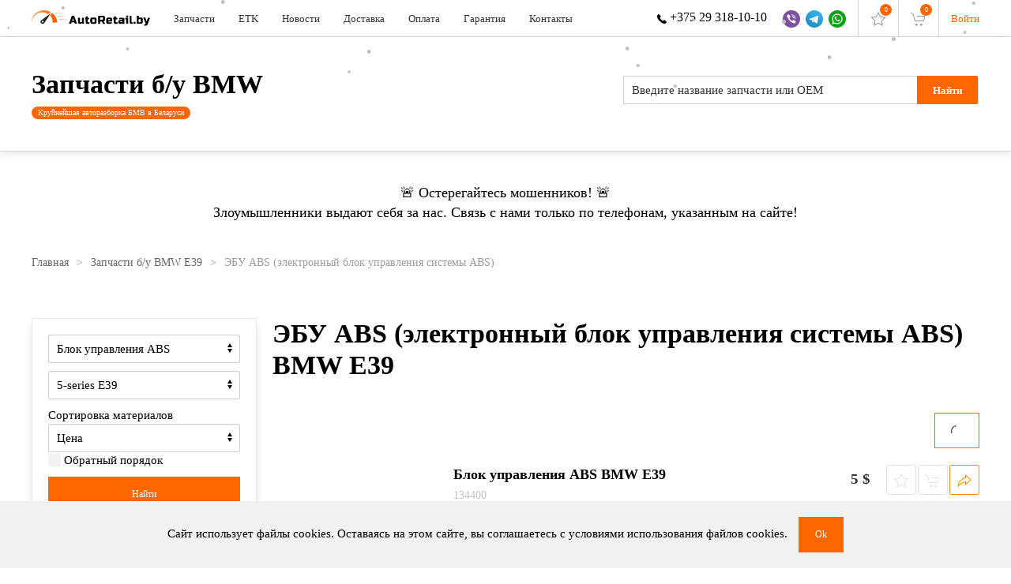

--- FILE ---
content_type: text/html; charset=utf-8
request_url: https://autoretail.by/e39/ebu-abs-elektronnyj-blok-upravleniya-sistemy-abs.html
body_size: 27490
content:
<!DOCTYPE html>
<html lang="ru-ru" dir="ltr" vocab="http://schema.org/">
<head>
<meta http-equiv="X-UA-Compatible" content="IE=edge">
<meta name="viewport" content="width=device-width, initial-scale=1">
<link rel="shortcut icon" href="/images/icons/favicon-small.png">
<link rel="apple-touch-icon" href="/images/icons/favicon.png">
<meta charset="utf-8" />
<base href="https://autoretail.by/e39/ebu-abs-elektronnyj-blok-upravleniya-sistemy-abs.html" />
<meta name="description" content="Ищешь ЭБУ ABS (электронный блок управления системы ABS) BMW E39? Собственный склад б/у запчастей BMW из Германии и США в Минске. Более 35 000 запчастей бу в наличии. Бесплатная доставка. Гарантия до 30 дней." />
<meta name="generator" content="Joomla! - Open Source Content Management" />
<title>ЭБУ ABS (электронный блок управления системы ABS) BMW E39 купить в Минске с доставкой</title>
<link href="https://autoretail.by/e39/ebu-abs-elektronnyj-blok-upravleniya-sistemy-abs.html" rel="canonical" />
<link href="/templates/yootheme_ar/css/theme.11.css?1737963336" rel="stylesheet" />
<link href="/templates/yootheme_ar/css/custom.css?2.4.11" rel="stylesheet" />
<link href="https://autoretail.by/media/zoo/libraries/jquery/jquery-ui.custom.css?468" rel="stylesheet" />
<link href="https://autoretail.by/cache/jbzoo_assets/all-cb039676c4e205ed1f7fdd642b75ff1f0.css?832" rel="stylesheet" />
<script src="/templates/yootheme/js/jui/jquery.min.js?2a73952e59bac64c3953339ffa9e7a8c"></script>
<script src="/media/jui/js/jquery-noconflict.js?2a73952e59bac64c3953339ffa9e7a8c"></script>
<script src="/media/zoo/assets/js/responsive.js?ver=20200608"></script>
<script src="/components/com_zoo/assets/js/default.js?ver=20200608"></script>
<script src="/modules/mod_jbzoo_favorite/js/favorite.js"></script>
<script src="/templates/yootheme/vendor/yootheme/theme-analytics/app/analytics.min.js?2.4.11" defer></script>
<script src="/templates/yootheme/vendor/yootheme/theme-cookie/app/cookie.min.js?2.4.11" defer></script>
<script src="/templates/yootheme/vendor/assets/uikit/dist/js/uikit.min.js?2.4.11"></script>
<script src="/templates/yootheme/js/theme.js?2.4.11"></script>
<script src="https://autoretail.by/media/zoo/libraries/jquery/jquery-ui.custom.min.js?468"></script>
<script src="https://autoretail.by/cache/jbzoo_assets/all-5ebef40f57e9afae1cfde541d727b2740.js?121"></script>
<script>JBZoo.DEBUG=0;jQuery.migrateMute=false;JBZoo.addVar("currencyList",{"default_cur":{"code":"default_cur","value":1,"name":"\u041f\u043e \u0443\u043c\u043e\u043b\u0447\u0430\u043d\u0438\u044e","format":{"symbol":"","round_type":"none","round_value":"2","num_decimals":"2","decimal_sep":".","thousands_sep":" ","format_positive":"%v%s","format_negative":"-%v%s"}},"%":{"code":"%","value":1,"name":"\u041f\u0440\u043e\u0446\u0435\u043d\u0442\u044b","format":{"symbol":"%","round_type":"classic","round_value":2,"num_decimals":2,"decimal_sep":".","thousands_sep":" ","format_positive":"%v %s","format_negative":"-%v %s"}},"byr":{"code":"byr","value":3,"name":"\u0411\u0435\u043b\u043e\u0440\u0443\u0441\u0441\u043a\u0438\u0439 \u0440\u0443\u0431\u043b\u044c","format":{"symbol":"\u0440\u0443\u0431","round_type":"ceil","round_value":0,"num_decimals":2,"decimal_sep":".","thousands_sep":"  ","format_positive":"%v %s","format_negative":"-%v %s"}},"usd":{"code":"usd","value":1,"name":"USD","format":{"symbol":"$","round_type":"none","round_value":2,"num_decimals":0,"decimal_sep":".","thousands_sep":" ","format_positive":"%v %s","format_negative":"-%v %s"}},"rub":{"code":"rub","value":2,"name":"\u0420\u043e\u0441\u0441\u0438\u0439\u0441\u043a\u0438\u0439 \u0440\u0443\u0431\u043b\u044c","format":{"symbol":"\u0440\u0443\u0431.","round_type":"none","round_value":2,"num_decimals":2,"decimal_sep":".","thousands_sep":" ","format_positive":"%v %s","format_negative":"-%v %s"}},"eur":{"code":"default_cur","value":1,"name":"\u041f\u043e \u0443\u043c\u043e\u043b\u0447\u0430\u043d\u0438\u044e","format":{"symbol":"","round_type":"none","round_value":"2","num_decimals":"2","decimal_sep":".","thousands_sep":" ","format_positive":"%v%s","format_negative":"-%v%s"}}});JBZoo.addVar("cartItems",{});JBZoo.addVar("JBZOO_DIALOGBOX_OK","\u0414\u0430");JBZoo.addVar("JBZOO_DIALOGBOX_CANCEL","\u041e\u0442\u043c\u0435\u043d\u0430");jQuery(function($){$(".jbzoo .jsGoto").JBZooGoto({},0);});jQuery(function($){$(".jbzoo select").JBZooSelect({},0);});jQuery(function($){$("#jbmodule-default-342").JBZooSorting({"order":"default","filter":false},0);});document.addEventListener('DOMContentLoaded',function(){Array.prototype.slice.call(document.querySelectorAll('a span[id^="cloak"]')).forEach(function(span){span.innerText=span.textContent;});});jQuery(function($){$(".jsCurrencyModuleSwitcher").JBZooCurrencyModuleSwitcher({"target":".jbzoo, .latest-auto, .latest-parts"},0);});jQuery(function($){$("#jbmodule-compact-285").JBZooFilter({"autosubmit":0},0);});jQuery(function($){$(".jbzoo .jsAutocomplete").each(function(n,obj){var $input=$(obj),$form=$input.closest("form");$input.autocomplete({minLength:2,source:function(request,response){var term=request.term;lastXhr=$.getJSON("https://autoretail.by/index.php?option=com_zoo&controller=autocomplete&task=index&tmpl=raw",{"name":$input.attr("name"),"value":term,"app_id":$(".jsApplicationId",$form).val(),"type":$(".jsItemType",$form).val()},function(data,status,xhr){$input.removeClass("ui-autocomplete-loading");response(data);});}});});});jQuery(function($){$("#jbmodule-simple-258").JBZooFilter({"autosubmit":0},0);});jQuery(function($){$("#jbmodule-default-288").JBZooCartModule({"url_clean":"https:\/\/autoretail.by\/?option=com_zoo&controller=basket&task=clear","url_reload":"https:\/\/autoretail.by\/?option=com_zoo&controller=basket&task=reloadModule&moduleId=288","url_item_remove":"https:\/\/autoretail.by\/?option=com_zoo&controller=basket&task=delete","text_delete_confirm":"\u0423\u0434\u0430\u043b\u0438\u0442\u044c \u0442\u043e\u0432\u0430\u0440 \u0438\u0437 \u043a\u043e\u0440\u0437\u0438\u043d\u044b?","text_empty_confirm":"\u041e\u0447\u0438\u0441\u0442\u0438\u0442\u044c \u043a\u043e\u0440\u0437\u0438\u043d\u0443?"},0);});jQuery(function($){$("#jbmodule-default-304").JBZooCartModule({"url_clean":"https:\/\/autoretail.by\/?option=com_zoo&controller=basket&task=clear","url_reload":"https:\/\/autoretail.by\/?option=com_zoo&controller=basket&task=reloadModule&moduleId=304","url_item_remove":"https:\/\/autoretail.by\/?option=com_zoo&controller=basket&task=delete","text_delete_confirm":"\u0423\u0434\u0430\u043b\u0438\u0442\u044c \u0442\u043e\u0432\u0430\u0440 \u0438\u0437 \u043a\u043e\u0440\u0437\u0438\u043d\u044b?","text_empty_confirm":"\u041e\u0447\u0438\u0441\u0442\u0438\u0442\u044c \u043a\u043e\u0440\u0437\u0438\u043d\u0443?"},0);});</script>
<script>document.addEventListener("DOMContentLoaded",()=>{const filterModulesArray=document.querySelectorAll(".jbfilter-element-tmpl-text");if(filterModulesArray){filterModulesArray.forEach((item,index)=>{item.addEventListener("click",(e)=>{item.parentElement.classList.add("uk-position-relative");const elem=document.querySelectorAll(".ui-autocomplete")[index];elem.classList.add("uk-margin-large-top");item.insertAdjacentElement("afterend",elem);});});}});</script>
<script>var $theme={"google_analytics":"UA-22379860-1","google_analytics_anonymize":"","cookie":{"mode":"notification","template":"<div class=\"tm-cookie-banner uk-section uk-section-xsmall uk-section-muted uk-position-bottom uk-position-fixed\">\n        <div class=\"uk-container uk-container-expand uk-text-center\">\n\n            \u0421\u0430\u0439\u0442 \u0438\u0441\u043f\u043e\u043b\u044c\u0437\u0443\u0435\u0442 \u0444\u0430\u0439\u043b\u044b cookies. \u041e\u0441\u0442\u0430\u0432\u0430\u044f\u0441\u044c \u043d\u0430 \u044d\u0442\u043e\u043c \u0441\u0430\u0439\u0442\u0435, \u0432\u044b \u0441\u043e\u0433\u043b\u0430\u0448\u0430\u0435\u0442\u0435\u0441\u044c \u0441 \u0443\u0441\u043b\u043e\u0432\u0438\u044f\u043c\u0438 \u0438\u0441\u043f\u043e\u043b\u044c\u0437\u043e\u0432\u0430\u043d\u0438\u044f \u0444\u0430\u0439\u043b\u043e\u0432 cookies.\n                            <button type=\"button\" class=\"js-accept uk-button uk-button-primary uk-margin-small-left\" data-uk-toggle=\"target: !.uk-section; animation: true\">Ok<\/button>\n            \n            \n        <\/div>\n    <\/div>","position":"bottom"}};</script>
<!-- RadicalMicro: start -->
<script type="application/ld+json">{"@context":"https://schema.org","@type":"Product","name":"ЭБУ ABS (электронный блок управления системы ABS) BMW E39","description":"Ищешь ЭБУ ABS (электронный блок управления системы ABS) BMW E39? Собственный склад б/у запчастей BMW из Германии и США в Минске. Более 35 000 запчастей бу в наличии. Бесплатная доставка. Гарантия до 30 дней.","brand":{"@type":"Brand","name":"BMW"},"image":{"@type":"ImageObject","url":"https://autoretail.by/images/shemaorg/e39/6192267_1.jpg"},"offers":{"@type":"Offer","url":"https://autoretail.by/e39/ebu-abs-elektronnyj-blok-upravleniya-sistemy-abs.html","priceCurrency":"BYN","price":26}}</script>
<script type="application/ld+json">{"@context":"https://schema.org","@type":"WebSite","url":"https://autoretail.by/"}</script>
<script type="application/ld+json">{"@context":"https://schema.org","@type":"BreadcrumbList","itemListElement":[{"@type":"ListItem","position":1,"name":"Главная","item":"https://autoretail.by/"},{"@type":"ListItem","position":2,"name":"Запчасти б/у BMW E39","item":"/e39.html"},{"@type":"ListItem","position":3,"name":"ЭБУ ABS (электронный блок управления системы ABS)","item":"https://autoretail.by/e39/ebu-abs-elektronnyj-blok-upravleniya-sistemy-abs.html"}]}</script>
<!-- RadicalMicro: end -->
</head>
<body class="">
<div class="tm-page">
<div class="tm-header-mobile uk-hidden@m">
<div class="uk-navbar-container">
<nav uk-navbar>
<div class="uk-navbar-left">
<a class="uk-navbar-toggle" href="#tm-mobile" uk-toggle>
<div uk-navbar-toggle-icon></div>
</a>
</div>
<div class="uk-navbar-center">
<a class="uk-navbar-item uk-logo" href="https://autoretail.by/">
<img uk-img width="200" alt data-src="/images/logo.svg"> </a>
</div>
<div class="uk-navbar-right">
<div class="uk-navbar-item">
<div>
<div class="uk-panel" id="module-330">
<div class="uk-margin-remove-last-child custom" ><div><a href="tel:+375293181010"><img src="/images/icons/ico-phone2.svg" alt="phone" width="40" height="43" no-lazy="" /></a></div></div>
</div>
</div>
</div>
</div>
</nav>
</div>
<div id="tm-mobile" uk-offcanvas mode="slide" overlay>
<div class="uk-offcanvas-bar">
<button class="uk-offcanvas-close" type="button" uk-close></button>
<div class="uk-child-width-1-1" uk-grid> <div>
<div class="uk-panel" id="module-menu-mobile">
<ul class="uk-nav uk-nav-default">
<li><a href="/zapchasti-v-nalichii.html">Запчасти</a></li>
<li><a href="https://autoretail.by/etk/catalog/bmw/" target="_blank">ETK</a></li>
<li><a href="/novosti-razborki-bmv.html">Новости</a></li>
<li><a href="/dostavka.html">Доставка</a></li>
<li><a href="/oplata.html">Оплата</a></li>
<li><a href="/garantiya.html">Гарантия</a></li>
<li><a href="/kontakty.html">Контакты</a></li></ul>
</div>
</div> <div>
<div class="uk-panel" id="module-304">
<!--noindex--><div class="jbzoo cart-module jsJBZooCartModule uk-text-small" id="jbmodule-default-304">
<div class="cart-module__empty uk-position-relative">
<i class="uk-text-muted" uk-icon="cart"></i><span>0</span>
</div>
</div>
<!--/noindex-->
</div>
</div> <div>
<div class="uk-panel" id="module-294">
<div class="uk-margin-remove-last-child custom" ><div class="offcanvas__contact">
<ul class="uk-margin-remove-bottom uk-subnav">
<li><a href="tel:+375293181010"> <img src="/images/icons/ico-phone.svg" alt="" no-lazy /> +375 29 318-10-10 </a></li>
<li><a href="viber://chat?number=%2B375293181010"> <img src="/images/icons/ico-viber.png" alt="Viber" title="Viber" no-lazy /> </a></li>
<li><a href="tg://resolve?domain=retailmotors"> <img src="/images/icons/ico-telegram.png" alt="Telegram" title="Telegram" no-lazy /> </a></li>
<li><a href="https://api.whatsapp.com/send?phone=375293811010"> <img src="/images/icons/ico-whatsapp.png" alt="WhatsApp" title="WhatsApp" no-lazy /> </a></li>
</ul>
</div></div>
</div>
</div> <div>
<div class="uk-panel" id="module-302">
<div class="uk-margin-remove-last-child custom" ><div><a href="/user/login">Войти</a></div></div>
</div>
</div></div>
</div>
</div>
</div>
<div class="tm-header header uk-visible@m" uk-header>
<div class="uk-navbar-container">
<div class="uk-container">
<nav class="uk-navbar" uk-navbar="{&quot;align&quot;:&quot;left&quot;,&quot;boundary&quot;:&quot;!.uk-navbar-container&quot;}">
<div class="uk-navbar-left">
<a href="https://autoretail.by/" class="uk-navbar-item uk-logo">
<img uk-img width="150" alt data-src="/images/logo.svg"></a>
<ul class="uk-navbar-nav">
<li><a href="/zapchasti-v-nalichii.html">Запчасти</a></li>
<li><a href="https://autoretail.by/etk/catalog/bmw/" target="_blank">ETK</a></li>
<li><a href="/novosti-razborki-bmv.html">Новости</a></li>
<li><a href="/dostavka.html">Доставка</a></li>
<li><a href="/oplata.html">Оплата</a></li>
<li><a href="/garantiya.html">Гарантия</a></li>
<li><a href="/kontakty.html">Контакты</a></li></ul>
</div>
<div class="uk-navbar-right">
<div class="uk-navbar-item" id="module-280">
<div class="uk-margin-remove-last-child custom" ><div class="header__right">
<ul class="uk-margin-remove-bottom uk-subnav">
<li><a href="tel:+375293181010"> <img src="/images/icons/ico-phone.svg" alt="" no-lazy="" /> +375 29 318-10-10 </a></li>
<li><a href="viber://chat?number=%2B375293181010"> <img src="/images/icons/ico-viber.png" alt="Viber" title="Viber" no-lazy="" /> </a></li>
<li><a href="tg://resolve?domain=retailmotors"> <img src="/images/icons/ico-telegram.png" alt="Telegram" title="Telegram" no-lazy="" /> </a></li>
<li><a href="https://api.whatsapp.com/send?phone=375293811010"> <img src="/images/icons/ico-whatsapp.png" alt="WhatsApp" title="WhatsApp" no-lazy="" /> </a></li>
</ul>
</div></div>
</div>
<div class="uk-navbar-item" id="module-289">
<div class="jbzoo">
<div id="mod-favorite" class="items">
<div class="uk-position-relative"><i class="uk-text-muted" uk-icon="icon: star;"></i><span>0</span></div> </div>
</div>
</div>
<div class="uk-navbar-item" id="module-288">
<!--noindex--><div class="jbzoo cart-module jsJBZooCartModule uk-text-small" id="jbmodule-default-288">
<div class="cart-module__empty uk-position-relative">
<i class="uk-text-muted" uk-icon="cart"></i><span>0</span>
</div>
</div>
<!--/noindex-->
</div>
<div class="uk-navbar-item" id="module-279">
<div class="uk-margin-remove-last-child custom" ><div><a href="/user/login">Войти</a></div></div>
</div>
</div>
</nav>
</div>
</div>
</div>
<div id="module-278" class="builder"><!-- Builder #module-278 -->
<div class="uk-section-default uk-section uk-section-small">
<div class="uk-container">
<div class="tm-grid-expand uk-grid-column-large uk-grid-margin" uk-grid>
<div class="uk-grid-item-match uk-flex-middle uk-width-expand@m">
<div class="uk-panel uk-width-1-1">
<h4 class="uk-h1" id="module-278#0-0-0-0"> <a class="el-link uk-link-reset" href="/">Запчасти б/у BMW</a> </h4><div class="uk-panel uk-text-meta uk-margin uk-margin-remove-top"><span class="uk-badge"> Крупнейшая авторазборка БМВ в Беларуси </span></div>
</div>
</div>
<div class="uk-grid-item-match uk-flex-middle uk-width-auto@m">
<div class="uk-panel uk-width-1-1">
<div class="uk-panel">
<!--noindex-->
<div class="jbzoo filter-module filter-module_simple">
<form id="jbmodule-simple-258" name="jbmodule-simple-258" method="get" action="/stranitsa-poiska.html" class="jsFilter filter-module__form filter-module__form_simple uk-form" uk-margin>
<div class="filter-module__container uk-width-large@m">
<span class="filter-module__flip">
<input type="submit" name="send-form" value="Найти" class="jsSubmit uk-button uk-button-primary" /> </span>
<div class="filter-module__row filter-module__row_text">
<div class="filter-module__row-element"><input type="text" name="e[_itemname]" value="" id="jbfilter-id-itemname" class="jbfilter-element-itemname jbfilter-element-tmpl-text jsAutocomplete" maxlength="255" size="60" placeholder="Введите название запчасти или ОЕМ" /></div></div>
</div>
<div class="filter-module__static" uk-margin>
<input type="hidden" name="limit" value="25" />
<input type="hidden" name="order[field]" value="_none" />
<input type="hidden" name="order[mode]" value="s" />
<input type="hidden" name="order[order]" value="asc" />
<input type="hidden" name="logic" value="and" />
</div>
<div class="filter-module__hidden uk-hidden">
<input type="hidden" name="exact" value="0" />
<input type="hidden" name="controller" value="search" />
<input type="hidden" name="option" value="com_zoo" />
<input type="hidden" name="task" value="filter" />
<input class="jsItemType" type="hidden" name="type" value="bmw-parts" />
<input class="jsApplicationId" type="hidden" name="app_id" value="1" />
<input type="hidden" name="Itemid" value="291" /> </div>
</form>
</div>
<!--/noindex-->
</div>
</div>
</div>
</div>
</div>
</div>
<style>#module-278\#0-0-0-0{margin-bottom:5px}</style></div><div id="module-357" class="builder"><!-- Builder #module-357 -->
<div class="uk-section-default uk-section uk-section-small uk-padding-remove-bottom">
<div class="uk-container">
<div class="uk-margin-remove-top uk-margin-remove-bottom tm-grid-expand uk-child-width-1-1 uk-grid-margin uk-margin-remove-top uk-margin-remove-bottom" uk-grid>
<div>
<div class="uk-h4"> <div style="text-align: center;">🚨 Остерегайтесь мошенников! 🚨</div>
<div style="text-align: center;">Злоумышленники выдают себя за нас. Связь с нами только по телефонам, указанным на сайте!</div> </div>
</div>
</div>
</div>
</div>
</div>
<div id="tm-main"  class="tm-main uk-section uk-section-xsmall uk-section-default" uk-height-viewport="expand: true">
<div class="uk-section uk-section-xsmall">
<div class="uk-container">
<div class="uk-margin-small-bottom">
<div class="uk-margin-medium-bottom">
<ul class="uk-breadcrumb">
<li><a href="/">Главная</a></li>
<li><a href="/e39.html">Запчасти б/у BMW E39</a></li>
<li><span>ЭБУ ABS (электронный блок управления системы ABS)</span></li>
</ul>
</div>
</div>
</div>
</div>
<div class="uk-container">
<div class="uk-grid uk-grid-small uk-grid-match" uk-grid>
<div class="uk-width-expand@m">
<div id="system-message-container" data-messages="[]">
</div>
<div id="yoo-zoo" class="jbzoo view view_filter view_filter view_app-zapchasti-bu-na-bmv view_tmpl-autoretail yoo-zoo">
<h1 class="title">ЭБУ ABS (электронный блок управления системы ABS) BMW E39</h1>
<div class="category__filter uk-margin-medium-top uk-text-right">
<!--noindex-->
<div class="jbzoo jbsorting-wrapper">
<div id="jbmodule-default-342" class="jsSorting jbsorting jbsorting-default">
<form name="jbmodule-default-342" method="get">
<input type="hidden" name="order" value="default">
</form>
<div class="jbzoo-order-bar">
<div class="jbzoo-order">
<div class="jsOrder uk-inline">
<button class="jsOrderButton uk-button uk-button-default uk-text-left"><span uk-spinner="ratio: 0.5"></span></button>
<div class="uk-dropdown-small uk-text-left" uk-dropdown="mode: click">
<ul class="uk-nav uk-dropdown-nav">
<li class=""><button data-order="b1ff93a2-5704-4fcb-9cf1-44d05505ba45___value_asc" class="jbzoo_b1ff93a2-5704-4fcb-9cf1-44d05505ba45___value_asc uk-button uk-button-text">По возрастанию цены</button></li>
<li class=""><button data-order="b1ff93a2-5704-4fcb-9cf1-44d05505ba45___value_desc" class="jbzoo_b1ff93a2-5704-4fcb-9cf1-44d05505ba45___value_desc uk-button uk-button-text">По убыванию цены</button></li>
<li class="uk-active"><button href="#" data-order="default" class="jbzoo-default uk-button uk-button-text">По умолчанию</button></li>
</ul>
</div>
</div>
</div>
</div>
</div>
</div><!--/noindex--> </div>
<div class="parts"><ul class="parts__list uk-list uk-list-divider parts"><li><div class="item item_bmw-parts item_teaser item_802192">
<div class="parts__item uk-text-left">
<div class="uk-grid-small" uk-grid>
<div class="uk-width-1-4@s">
<div class="parts__item-image">
<a class="image uk-display-block  teaser_802192_3d0bdffd-40ef-4980-9652-8cd5f1e551c7" title="Блок управления ABS BMW E39" href="http://autoretail.by/e39/item/blok-upravleniya-abs-bmw-e39.html"><img class="jbimage teaser_802192_3d0bdffd-40ef-4980-9652-8cd5f1e551c7" alt="Блок управления ABS BMW E39" title="Блок управления ABS BMW E39" data-template="itemlink" uk-img data-src="/templates/yootheme/cache/134400_1_62cb0cb1a3c73207ef5731ae8fed61a5-54014f1c.webp" data-srcset="/templates/yootheme/cache/134400_1_62cb0cb1a3c73207ef5731ae8fed61a5-54014f1c.webp 610w" data-sizes="(min-width: 610px) 610px" data-width="610" data-height="430"><div class="uk-overlay-area"></div></a>
</div>
</div>
<div class="uk-width-3-4@s">
<div class="uk-grid-small" uk-grid>
<div class="uk-width-expand@s">
<h2 class="parts__item-title">
<a title="Блок управления ABS BMW E39" href="/e39/item/blok-upravleniya-abs-bmw-e39.html">Блок управления ABS BMW E39</a> </h2>
<div class="parts__item-sku">
<script type="text/javascript">JBZoo.mergeVar("802192b1ff93a2-5704-4fcb-9cf1-44d05505ba45.elements",{"sku":[]})</script><script type="text/javascript">JBZoo.mergeVar("802192b1ff93a2-5704-4fcb-9cf1-44d05505ba45.template",{"18353a41ffd91ec188d40dc0074ad53e":"sku"})</script><div id="jbprice-251113" class="jsPrice-802192-b1ff93a2-5704-4fcb-9cf1-44d05505ba45 jsPrice jsJBPrice jsJBPrice-b1ff93a2-5704-4fcb-9cf1-44d05505ba45-802192 18353a41ffd91ec188d40dc0074ad53e jbprice jbprice-tmpl-sku jbprice-type-plain">
<div data-identifier="_sku" data-template="sku" data-index="0" data-position="list" class="jbprice-sku jsElement jsPriceElement jsSku jsCore jselementskulist0">134400</div>
<script type="text/javascript">jQuery(function($){setTimeout(function(){$(".jsPrice-802192-b1ff93a2-5704-4fcb-9cf1-44d05505ba45").JBZooPrice({"hash":"18353a41ffd91ec188d40dc0074ad53e","itemId":"802192","identifier":"b1ff93a2-5704-4fcb-9cf1-44d05505ba45","variantUrl":"https:\/\/autoretail.by\/?option=com_zoo&controller=default&task=callelement&element=b1ff93a2-5704-4fcb-9cf1-44d05505ba45&method=ajaxChangeVariant&item_id=802192"},1);},0);});</script>
</div> </div>
</div>
<div class="uk-width-auto@s">
<ul class="uk-subnav uk-text-left uk-flex-middle uk-flex-right@s parts__item-group">
<li>
<div class="parts__item-price">
<script type="text/javascript">JBZoo.mergeVar("802192b1ff93a2-5704-4fcb-9cf1-44d05505ba45.elements",{"value":[]})</script><script type="text/javascript">JBZoo.mergeVar("802192b1ff93a2-5704-4fcb-9cf1-44d05505ba45.template",{"365ed68e6e6b28c19a47369d27a0d9bc":"price"})</script><div id="jbprice-573818" class="jsPrice-802192-b1ff93a2-5704-4fcb-9cf1-44d05505ba45 jsPrice jsJBPrice jsJBPrice-b1ff93a2-5704-4fcb-9cf1-44d05505ba45-802192 365ed68e6e6b28c19a47369d27a0d9bc jbprice jbprice-tmpl-price jbprice-type-plain">
<div data-identifier="_value" data-template="price" data-index="0" data-position="list" class="jbprice-value jsElement jsPriceElement jsValue jsCore jselementpricelist0">
<span class="jbprice-value-total"><span data-moneyid="15" data-value="5" data-currency="usd" data-showplus="0" class="jsMoney jbcartvalue">
<span class="jbcurrency-value">5</span> <span class="jbcurrency-symbol">$</span></span></span>
</div>
</div> </div>
</li>
<li>
<div class="uk-button-group">
<div class="parts__item-favorite uk-display-inline-block">
<!--noindex-->
<div id="favorite-383568" class="jsJBZooFavorite favorite-buttons">
<div class="favorite-buttons__container uk-button-group uk-hidden">
<button class="uk-button uk-button-small uk-button-primary" type="button">
<span uk-icon="star"></span>
</button>
<div uk-dropdown="mode: click">
<ul class="uk-nav uk-dropdown-nav">
<li>
<a rel="nofollow" href="https://autoretail.by/?option=com_zoo&controller=favorite&task=favorite&app_id=1&Itemid=456">
<span uk-icon="star"></span> Список избранного                    </a>
</li>
<li>
<a href="#" class="jsFavoriteToggle" uk-toggle="target: #favorite-383568 .favorite-buttons__container; cls: uk-hidden;">
<span uk-icon="close"></span> Удалить                    </a>
</li>
</ul>
</div>
</div>
<div class="favorite-buttons__container ">
<span class="uk-button uk-button-small uk-button-default jsFavoriteToggle" uk-tooltip="В избранное!" uk-toggle="target: #favorite-383568 .favorite-buttons__container; cls: uk-hidden;">
<span uk-icon="star"></span>
</span>
</div>
</div>
<!--/noindex-->
<script type="text/javascript">jQuery(function($){setTimeout(function(){$("#favorite-383568").JBZooFavoriteButtons({"url_toggle":"https:\/\/autoretail.by\/?option=com_zoo&controller=default&task=callelement&element=3804e792-c10b-4f73-ba4d-1d9d35157d45&method=ajaxToggleFavorite&item_id=802192"},0);},0);});</script> </div>
<div class="parts__item-button uk-display-inline-block">
<script type="text/javascript">JBZoo.mergeVar("802192b1ff93a2-5704-4fcb-9cf1-44d05505ba45.elements",{"buttons":{"hash":"9099f44cb8feed17f80807f8e2fee7bc","item_id":"802192","element_id":"b1ff93a2-5704-4fcb-9cf1-44d05505ba45","key":"946d9e7d371f81b7730b3279d47aa8f8","basket":"https:\/\/autoretail.by\/index.php?option=com_zoo&controller=basket&task=index&Itemid=252&nc=5097","isModal":false,"isInCart":0,"addAlert":0,"addAlertText":"\u0422\u043e\u0432\u0430\u0440 \u0434\u043e\u0431\u0430\u0432\u043b\u0435\u043d \u0432 \u043a\u043e\u0440\u0437\u0438\u043d\u0443!","addAlertTimeout":3000,"remove":"https:\/\/autoretail.by\/?option=com_zoo&controller=default&task=callelement&element=b1ff93a2-5704-4fcb-9cf1-44d05505ba45&method=ajaxRemoveFromCart&item_id=802192","add":"https:\/\/autoretail.by\/?option=com_zoo&controller=default&task=callelement&element=b1ff93a2-5704-4fcb-9cf1-44d05505ba45&method=ajaxAddToCart&item_id=802192","modal":"https:\/\/autoretail.by\/?option=com_zoo&controller=default&task=callelement&element=b1ff93a2-5704-4fcb-9cf1-44d05505ba45&method=ajaxModalWindow&item_id=802192&args%5Btemplate%5D=modal&args%5Blayout%5D=teaser&args%5Bhash%5D=9099f44cb8feed17f80807f8e2fee7bc&tmpl=component&modal=1"}})</script><script type="text/javascript">JBZoo.mergeVar("802192b1ff93a2-5704-4fcb-9cf1-44d05505ba45.template",{"9099f44cb8feed17f80807f8e2fee7bc":"button"})</script><div id="jbprice-743355" class="jsPrice-802192-b1ff93a2-5704-4fcb-9cf1-44d05505ba45 jsPrice jsJBPrice jsJBPrice-b1ff93a2-5704-4fcb-9cf1-44d05505ba45-802192 9099f44cb8feed17f80807f8e2fee7bc jbprice jbprice-tmpl-button jbprice-type-plain">
<div data-identifier="_buttons" data-template="button" data-index="0" data-position="list" class="jbprice-buttons jsElement jsPriceElement jsButtons jsCore jselementbuttonlist0">
<!--noindex-->
<div class="jbprice-buttons jsPriceButtons not-in-cart">
<span class="jsAddToCart uk-button uk-button-default uk-button-small jbprice-buttons-add" uk-tooltip="В корзину!">
<span uk-icon="cart"></span>
</span>
<span class="jsPriceButton jsGoTo uk-button uk-button-primary jbprice-buttons-goto" uk-tooltip="Перейти в корзину">
<span uk-icon="forward"></span>
</span>
<span class="jsRemoveFromCart jsRemoveElement uk-button uk-button-danger uk-button-small jbprice-buttons-remove" uk-tooltip="Удалить из корзины">
<span uk-icon="close">
</span>
</div>
<!--/noindex-->
</div>
</div> </div>
</div>
</li>
</ul>
</div>
</div>
<div class="parts__item-props">
<div class="element element_default uk-grid-small" uk-grid>
<div class="uk-width-small"><label class="element__label">OEM</label></div><div class="uk-width-expand"><div class="element__value">34 52 1 164 130</div></div></div>
<div class="element element_default uk-grid-small" uk-grid>
<div class="uk-width-small"><label class="element__label">Вид запчасти</label></div><div class="uk-width-expand"><div class="element__value">Блок управления ABS</div></div></div>
<div class="element element_default uk-grid-small" uk-grid>
<div class="uk-width-small"><label class="element__label">Автомобиль</label></div><div class="uk-width-expand"><div class="element__value">BMW 5-series (E39) седан задний КПП 5ст. 1997 2.0 бензин M52</div></div></div>
<div class="element element_default uk-grid-small" uk-grid>
<div class="uk-width-small"><label class="element__label">Примечание</label></div><div class="uk-width-expand"><div class="element__value">0 265 109 023</div></div></div>	</div>
</div>
</div>
</div></div></li><li><div class="item item_bmw-parts item_teaser item_825621">
<div class="parts__item uk-text-left">
<div class="uk-grid-small" uk-grid>
<div class="uk-width-1-4@s">
<div class="parts__item-image">
<a class="image uk-display-block  teaser_825621_3d0bdffd-40ef-4980-9652-8cd5f1e551c7" title="Блок управления ABS BMW E39" href="http://autoretail.by/e39/item/blok-upravleniya-abs-bmw-e39-3.html"><img class="jbimage teaser_825621_3d0bdffd-40ef-4980-9652-8cd5f1e551c7" alt="Блок управления ABS BMW E39" title="Блок управления ABS BMW E39" data-template="itemlink" uk-img data-src="/templates/yootheme/cache/188648_1_1ec39c8279f63dc6ef654acf0e1cbac7-9a624429.webp" data-srcset="/templates/yootheme/cache/188648_1_1ec39c8279f63dc6ef654acf0e1cbac7-9a624429.webp 610w" data-sizes="(min-width: 610px) 610px" data-width="610" data-height="430"><div class="uk-overlay-area"></div></a>
</div>
</div>
<div class="uk-width-3-4@s">
<div class="uk-grid-small" uk-grid>
<div class="uk-width-expand@s">
<h2 class="parts__item-title">
<a title="Блок управления ABS BMW E39" href="/e39/item/blok-upravleniya-abs-bmw-e39-3.html">Блок управления ABS BMW E39</a> </h2>
<div class="parts__item-sku">
<script type="text/javascript">JBZoo.mergeVar("825621b1ff93a2-5704-4fcb-9cf1-44d05505ba45.elements",{"sku":[]})</script><script type="text/javascript">JBZoo.mergeVar("825621b1ff93a2-5704-4fcb-9cf1-44d05505ba45.template",{"cfd3e1b0df123e8be5d2cb2e4fd2649c":"sku"})</script><div id="jbprice-307500" class="jsPrice-825621-b1ff93a2-5704-4fcb-9cf1-44d05505ba45 jsPrice jsJBPrice jsJBPrice-b1ff93a2-5704-4fcb-9cf1-44d05505ba45-825621 cfd3e1b0df123e8be5d2cb2e4fd2649c jbprice jbprice-tmpl-sku jbprice-type-plain">
<div data-identifier="_sku" data-template="sku" data-index="0" data-position="list" class="jbprice-sku jsElement jsPriceElement jsSku jsCore jselementskulist0">188648</div>
<script type="text/javascript">jQuery(function($){setTimeout(function(){$(".jsPrice-825621-b1ff93a2-5704-4fcb-9cf1-44d05505ba45").JBZooPrice({"hash":"cfd3e1b0df123e8be5d2cb2e4fd2649c","itemId":"825621","identifier":"b1ff93a2-5704-4fcb-9cf1-44d05505ba45","variantUrl":"https:\/\/autoretail.by\/?option=com_zoo&controller=default&task=callelement&element=b1ff93a2-5704-4fcb-9cf1-44d05505ba45&method=ajaxChangeVariant&item_id=825621"},1);},0);});</script>
</div> </div>
</div>
<div class="uk-width-auto@s">
<ul class="uk-subnav uk-text-left uk-flex-middle uk-flex-right@s parts__item-group">
<li>
<div class="parts__item-price">
<script type="text/javascript">JBZoo.mergeVar("825621b1ff93a2-5704-4fcb-9cf1-44d05505ba45.elements",{"value":[]})</script><script type="text/javascript">JBZoo.mergeVar("825621b1ff93a2-5704-4fcb-9cf1-44d05505ba45.template",{"6c2f32797c0b8a3c79504a55368aaf74":"price"})</script><div id="jbprice-395246" class="jsPrice-825621-b1ff93a2-5704-4fcb-9cf1-44d05505ba45 jsPrice jsJBPrice jsJBPrice-b1ff93a2-5704-4fcb-9cf1-44d05505ba45-825621 6c2f32797c0b8a3c79504a55368aaf74 jbprice jbprice-tmpl-price jbprice-type-plain">
<div data-identifier="_value" data-template="price" data-index="0" data-position="list" class="jbprice-value jsElement jsPriceElement jsValue jsCore jselementpricelist0">
<span class="jbprice-value-total"><span data-moneyid="30" data-value="5" data-currency="usd" data-showplus="0" class="jsMoney jbcartvalue">
<span class="jbcurrency-value">5</span> <span class="jbcurrency-symbol">$</span></span></span>
</div>
</div> </div>
</li>
<li>
<div class="uk-button-group">
<div class="parts__item-favorite uk-display-inline-block">
<!--noindex-->
<div id="favorite-594526" class="jsJBZooFavorite favorite-buttons">
<div class="favorite-buttons__container uk-button-group uk-hidden">
<button class="uk-button uk-button-small uk-button-primary" type="button">
<span uk-icon="star"></span>
</button>
<div uk-dropdown="mode: click">
<ul class="uk-nav uk-dropdown-nav">
<li>
<a rel="nofollow" href="https://autoretail.by/?option=com_zoo&controller=favorite&task=favorite&app_id=1&Itemid=456">
<span uk-icon="star"></span> Список избранного                    </a>
</li>
<li>
<a href="#" class="jsFavoriteToggle" uk-toggle="target: #favorite-594526 .favorite-buttons__container; cls: uk-hidden;">
<span uk-icon="close"></span> Удалить                    </a>
</li>
</ul>
</div>
</div>
<div class="favorite-buttons__container ">
<span class="uk-button uk-button-small uk-button-default jsFavoriteToggle" uk-tooltip="В избранное!" uk-toggle="target: #favorite-594526 .favorite-buttons__container; cls: uk-hidden;">
<span uk-icon="star"></span>
</span>
</div>
</div>
<!--/noindex-->
<script type="text/javascript">jQuery(function($){setTimeout(function(){$("#favorite-594526").JBZooFavoriteButtons({"url_toggle":"https:\/\/autoretail.by\/?option=com_zoo&controller=default&task=callelement&element=3804e792-c10b-4f73-ba4d-1d9d35157d45&method=ajaxToggleFavorite&item_id=825621"},0);},0);});</script> </div>
<div class="parts__item-button uk-display-inline-block">
<script type="text/javascript">JBZoo.mergeVar("825621b1ff93a2-5704-4fcb-9cf1-44d05505ba45.elements",{"buttons":{"hash":"68c5d97dba2833f2cba265d14529ce44","item_id":"825621","element_id":"b1ff93a2-5704-4fcb-9cf1-44d05505ba45","key":"b69f9232e7b374699ea0775b72684191","basket":"https:\/\/autoretail.by\/index.php?option=com_zoo&controller=basket&task=index&Itemid=252&nc=9049","isModal":false,"isInCart":0,"addAlert":0,"addAlertText":"\u0422\u043e\u0432\u0430\u0440 \u0434\u043e\u0431\u0430\u0432\u043b\u0435\u043d \u0432 \u043a\u043e\u0440\u0437\u0438\u043d\u0443!","addAlertTimeout":3000,"remove":"https:\/\/autoretail.by\/?option=com_zoo&controller=default&task=callelement&element=b1ff93a2-5704-4fcb-9cf1-44d05505ba45&method=ajaxRemoveFromCart&item_id=825621","add":"https:\/\/autoretail.by\/?option=com_zoo&controller=default&task=callelement&element=b1ff93a2-5704-4fcb-9cf1-44d05505ba45&method=ajaxAddToCart&item_id=825621","modal":"https:\/\/autoretail.by\/?option=com_zoo&controller=default&task=callelement&element=b1ff93a2-5704-4fcb-9cf1-44d05505ba45&method=ajaxModalWindow&item_id=825621&args%5Btemplate%5D=modal&args%5Blayout%5D=teaser&args%5Bhash%5D=68c5d97dba2833f2cba265d14529ce44&tmpl=component&modal=1"}})</script><script type="text/javascript">JBZoo.mergeVar("825621b1ff93a2-5704-4fcb-9cf1-44d05505ba45.template",{"68c5d97dba2833f2cba265d14529ce44":"button"})</script><div id="jbprice-286885" class="jsPrice-825621-b1ff93a2-5704-4fcb-9cf1-44d05505ba45 jsPrice jsJBPrice jsJBPrice-b1ff93a2-5704-4fcb-9cf1-44d05505ba45-825621 68c5d97dba2833f2cba265d14529ce44 jbprice jbprice-tmpl-button jbprice-type-plain">
<div data-identifier="_buttons" data-template="button" data-index="0" data-position="list" class="jbprice-buttons jsElement jsPriceElement jsButtons jsCore jselementbuttonlist0">
<!--noindex-->
<div class="jbprice-buttons jsPriceButtons not-in-cart">
<span class="jsAddToCart uk-button uk-button-default uk-button-small jbprice-buttons-add" uk-tooltip="В корзину!">
<span uk-icon="cart"></span>
</span>
<span class="jsPriceButton jsGoTo uk-button uk-button-primary jbprice-buttons-goto" uk-tooltip="Перейти в корзину">
<span uk-icon="forward"></span>
</span>
<span class="jsRemoveFromCart jsRemoveElement uk-button uk-button-danger uk-button-small jbprice-buttons-remove" uk-tooltip="Удалить из корзины">
<span uk-icon="close">
</span>
</div>
<!--/noindex-->
</div>
</div> </div>
</div>
</li>
</ul>
</div>
</div>
<div class="parts__item-props">
<div class="element element_default uk-grid-small" uk-grid>
<div class="uk-width-small"><label class="element__label">OEM</label></div><div class="uk-width-expand"><div class="element__value">34 52 1 164 130</div></div></div>
<div class="element element_default uk-grid-small" uk-grid>
<div class="uk-width-small"><label class="element__label">Вид запчасти</label></div><div class="uk-width-expand"><div class="element__value">Блок управления ABS</div></div></div>
<div class="element element_default uk-grid-small" uk-grid>
<div class="uk-width-small"><label class="element__label">Автомобиль</label></div><div class="uk-width-expand"><div class="element__value">BMW 5-series (E39) седан задний КПП 5ст. 1997 2.5 бензин M52</div></div></div>
<div class="element element_default uk-grid-small" uk-grid>
<div class="uk-width-small"><label class="element__label">Примечание</label></div><div class="uk-width-expand"><div class="element__value">0 265 109 023\ABS/ASC+T</div></div></div>	</div>
</div>
</div>
</div></div></li><li><div class="item item_bmw-parts item_teaser item_847306">
<div class="parts__item uk-text-left">
<div class="uk-grid-small" uk-grid>
<div class="uk-width-1-4@s">
<div class="parts__item-image">
<a class="image uk-display-block  teaser_847306_3d0bdffd-40ef-4980-9652-8cd5f1e551c7" title="Блок управления ABS BMW E39" href="http://autoretail.by/e39/item/blok-upravleniya-abs-bmw-e39-4.html"><img class="jbimage teaser_847306_3d0bdffd-40ef-4980-9652-8cd5f1e551c7" alt="Блок управления ABS BMW E39" title="Блок управления ABS BMW E39" data-template="itemlink" uk-img data-src="/templates/yootheme/cache/13135120_1_e1d596a855ed4700091295ca22f24ed4-bc502f51.webp" data-srcset="/templates/yootheme/cache/13135120_1_e1d596a855ed4700091295ca22f24ed4-bc502f51.webp 610w" data-sizes="(min-width: 610px) 610px" data-width="610" data-height="430"><div class="uk-overlay-area"></div></a>
</div>
</div>
<div class="uk-width-3-4@s">
<div class="uk-grid-small" uk-grid>
<div class="uk-width-expand@s">
<h2 class="parts__item-title">
<a title="Блок управления ABS BMW E39" href="/e39/item/blok-upravleniya-abs-bmw-e39-4.html">Блок управления ABS BMW E39</a> </h2>
<div class="parts__item-sku">
<script type="text/javascript">JBZoo.mergeVar("847306b1ff93a2-5704-4fcb-9cf1-44d05505ba45.elements",{"sku":[]})</script><script type="text/javascript">JBZoo.mergeVar("847306b1ff93a2-5704-4fcb-9cf1-44d05505ba45.template",{"92c12d35e2cfd0fe6582d527ffce605f":"sku"})</script><div id="jbprice-886791" class="jsPrice-847306-b1ff93a2-5704-4fcb-9cf1-44d05505ba45 jsPrice jsJBPrice jsJBPrice-b1ff93a2-5704-4fcb-9cf1-44d05505ba45-847306 92c12d35e2cfd0fe6582d527ffce605f jbprice jbprice-tmpl-sku jbprice-type-plain">
<div data-identifier="_sku" data-template="sku" data-index="0" data-position="list" class="jbprice-sku jsElement jsPriceElement jsSku jsCore jselementskulist0">13135120</div>
<script type="text/javascript">jQuery(function($){setTimeout(function(){$(".jsPrice-847306-b1ff93a2-5704-4fcb-9cf1-44d05505ba45").JBZooPrice({"hash":"92c12d35e2cfd0fe6582d527ffce605f","itemId":"847306","identifier":"b1ff93a2-5704-4fcb-9cf1-44d05505ba45","variantUrl":"https:\/\/autoretail.by\/?option=com_zoo&controller=default&task=callelement&element=b1ff93a2-5704-4fcb-9cf1-44d05505ba45&method=ajaxChangeVariant&item_id=847306"},1);},0);});</script>
</div> </div>
</div>
<div class="uk-width-auto@s">
<ul class="uk-subnav uk-text-left uk-flex-middle uk-flex-right@s parts__item-group">
<li>
<div class="parts__item-price">
<script type="text/javascript">JBZoo.mergeVar("847306b1ff93a2-5704-4fcb-9cf1-44d05505ba45.elements",{"value":[]})</script><script type="text/javascript">JBZoo.mergeVar("847306b1ff93a2-5704-4fcb-9cf1-44d05505ba45.template",{"bd9d80bd4ac406e4da7c54479cf52172":"price"})</script><div id="jbprice-889640" class="jsPrice-847306-b1ff93a2-5704-4fcb-9cf1-44d05505ba45 jsPrice jsJBPrice jsJBPrice-b1ff93a2-5704-4fcb-9cf1-44d05505ba45-847306 bd9d80bd4ac406e4da7c54479cf52172 jbprice jbprice-tmpl-price jbprice-type-plain">
<div data-identifier="_value" data-template="price" data-index="0" data-position="list" class="jbprice-value jsElement jsPriceElement jsValue jsCore jselementpricelist0">
<span class="jbprice-value-total"><span data-moneyid="45" data-value="5" data-currency="usd" data-showplus="0" class="jsMoney jbcartvalue">
<span class="jbcurrency-value">5</span> <span class="jbcurrency-symbol">$</span></span></span>
</div>
</div> </div>
</li>
<li>
<div class="uk-button-group">
<div class="parts__item-favorite uk-display-inline-block">
<!--noindex-->
<div id="favorite-366861" class="jsJBZooFavorite favorite-buttons">
<div class="favorite-buttons__container uk-button-group uk-hidden">
<button class="uk-button uk-button-small uk-button-primary" type="button">
<span uk-icon="star"></span>
</button>
<div uk-dropdown="mode: click">
<ul class="uk-nav uk-dropdown-nav">
<li>
<a rel="nofollow" href="https://autoretail.by/?option=com_zoo&controller=favorite&task=favorite&app_id=1&Itemid=456">
<span uk-icon="star"></span> Список избранного                    </a>
</li>
<li>
<a href="#" class="jsFavoriteToggle" uk-toggle="target: #favorite-366861 .favorite-buttons__container; cls: uk-hidden;">
<span uk-icon="close"></span> Удалить                    </a>
</li>
</ul>
</div>
</div>
<div class="favorite-buttons__container ">
<span class="uk-button uk-button-small uk-button-default jsFavoriteToggle" uk-tooltip="В избранное!" uk-toggle="target: #favorite-366861 .favorite-buttons__container; cls: uk-hidden;">
<span uk-icon="star"></span>
</span>
</div>
</div>
<!--/noindex-->
<script type="text/javascript">jQuery(function($){setTimeout(function(){$("#favorite-366861").JBZooFavoriteButtons({"url_toggle":"https:\/\/autoretail.by\/?option=com_zoo&controller=default&task=callelement&element=3804e792-c10b-4f73-ba4d-1d9d35157d45&method=ajaxToggleFavorite&item_id=847306"},0);},0);});</script> </div>
<div class="parts__item-button uk-display-inline-block">
<script type="text/javascript">JBZoo.mergeVar("847306b1ff93a2-5704-4fcb-9cf1-44d05505ba45.elements",{"buttons":{"hash":"666b124e891214aa571f30ff69de8f11","item_id":"847306","element_id":"b1ff93a2-5704-4fcb-9cf1-44d05505ba45","key":"0c3bab3dddbc66a8f6330d4357edcc83","basket":"https:\/\/autoretail.by\/index.php?option=com_zoo&controller=basket&task=index&Itemid=252&nc=5282","isModal":false,"isInCart":0,"addAlert":0,"addAlertText":"\u0422\u043e\u0432\u0430\u0440 \u0434\u043e\u0431\u0430\u0432\u043b\u0435\u043d \u0432 \u043a\u043e\u0440\u0437\u0438\u043d\u0443!","addAlertTimeout":3000,"remove":"https:\/\/autoretail.by\/?option=com_zoo&controller=default&task=callelement&element=b1ff93a2-5704-4fcb-9cf1-44d05505ba45&method=ajaxRemoveFromCart&item_id=847306","add":"https:\/\/autoretail.by\/?option=com_zoo&controller=default&task=callelement&element=b1ff93a2-5704-4fcb-9cf1-44d05505ba45&method=ajaxAddToCart&item_id=847306","modal":"https:\/\/autoretail.by\/?option=com_zoo&controller=default&task=callelement&element=b1ff93a2-5704-4fcb-9cf1-44d05505ba45&method=ajaxModalWindow&item_id=847306&args%5Btemplate%5D=modal&args%5Blayout%5D=teaser&args%5Bhash%5D=666b124e891214aa571f30ff69de8f11&tmpl=component&modal=1"}})</script><script type="text/javascript">JBZoo.mergeVar("847306b1ff93a2-5704-4fcb-9cf1-44d05505ba45.template",{"666b124e891214aa571f30ff69de8f11":"button"})</script><div id="jbprice-314820" class="jsPrice-847306-b1ff93a2-5704-4fcb-9cf1-44d05505ba45 jsPrice jsJBPrice jsJBPrice-b1ff93a2-5704-4fcb-9cf1-44d05505ba45-847306 666b124e891214aa571f30ff69de8f11 jbprice jbprice-tmpl-button jbprice-type-plain">
<div data-identifier="_buttons" data-template="button" data-index="0" data-position="list" class="jbprice-buttons jsElement jsPriceElement jsButtons jsCore jselementbuttonlist0">
<!--noindex-->
<div class="jbprice-buttons jsPriceButtons not-in-cart">
<span class="jsAddToCart uk-button uk-button-default uk-button-small jbprice-buttons-add" uk-tooltip="В корзину!">
<span uk-icon="cart"></span>
</span>
<span class="jsPriceButton jsGoTo uk-button uk-button-primary jbprice-buttons-goto" uk-tooltip="Перейти в корзину">
<span uk-icon="forward"></span>
</span>
<span class="jsRemoveFromCart jsRemoveElement uk-button uk-button-danger uk-button-small jbprice-buttons-remove" uk-tooltip="Удалить из корзины">
<span uk-icon="close">
</span>
</div>
<!--/noindex-->
</div>
</div> </div>
</div>
</li>
</ul>
</div>
</div>
<div class="parts__item-props">
<div class="element element_default uk-grid-small" uk-grid>
<div class="uk-width-small"><label class="element__label">OEM</label></div><div class="uk-width-expand"><div class="element__value">34 52 1 164 130</div></div></div>
<div class="element element_default uk-grid-small" uk-grid>
<div class="uk-width-small"><label class="element__label">Вид запчасти</label></div><div class="uk-width-expand"><div class="element__value">Блок управления ABS</div></div></div>
<div class="element element_default uk-grid-small" uk-grid>
<div class="uk-width-small"><label class="element__label">Автомобиль</label></div><div class="uk-width-expand"><div class="element__value">BMW 5-series (E39) седан задний АКПП 1996 2.5 бензин M52   черный (303 cosmos-schwarz)</div></div></div>
<div class="element element_default uk-grid-small" uk-grid>
<div class="uk-width-small"><label class="element__label">Примечание</label></div><div class="uk-width-expand"><div class="element__value">из Германии, хорошее состояние</div></div></div>	</div>
</div>
</div>
</div></div></li></ul></div>
<p><strong>Смотрите также:</strong></p>
<div class="uk-child-width-1-2@s uk-child-width-1-1 uk-text-break uk-grid uk-margin-small-left">
<ul>
<li><a href="/e39/ews-immobilajzer.html">EWS (иммобилайзер)</a>&nbsp;</li>
<li><a href="/e39/blok-abs.html">Блок ABS</a>&nbsp;</li>
<li><a href="/e39/blok-predohranitelej.html">Блок предохранителей</a>&nbsp;</li>
<li><a href="/e39/blok-upravleniya-avtomobilem.html">Блок управления автомобилем</a>&nbsp;</li>
<li><a href="/e39/blok-komforta.html">Блок управления автомобилем Блок комфорта</a>&nbsp;</li>
<li><a href="/e39/blok-sveta.html">Блок управления автомобилем Блок света</a>&nbsp;</li>
<li><a href="/e39/videomodul.html">Блок управления автомобилем Видеомодуль</a>&nbsp;</li>
<li><a href="/e39/modul-podklyucheniya-e-oborudovaniya-pritsepa.html">Блок управления автомобилем Модуль подключения э/оборудования прицепа</a>&nbsp;</li>
<li><a href="/e39/navigatsionnyj-modul.html">Блок управления автомобилем Навигационный модуль</a>&nbsp;</li>
<li><a href="/e39/ebu-akpp.html">Блок управления автомобилем ЭБУ АКПП</a>&nbsp;</li>
<li><a href="/e39/ebu-airbag-upravlenie-podushkami-bezopasnosti.html">Блок управления автомобилем ЭБУ AIRBAG (управление подушками безопасности)</a>&nbsp;</li>
<li><a href="/e39/ebu-pdc-upravlenie-parktronikami.html">Блок управления автомобилем ЭБУ PDC (управление парктрониками)</a>&nbsp;</li>
<li><a href="/e39/blok-upravleniya-dvigatelem.html">Блок управления двигателем</a>&nbsp;</li>
<li><a href="/e39/komplekt-ews.html">Блок управления двигателем Комплект EWS</a>&nbsp;</li>
<li><a href="/e39/generator.html">Генератор</a>&nbsp;</li>
</ul>
<ul>
<li><a href="/e39/datchik-sveta-dozhdya.html">Датчик света/дождя</a>&nbsp;</li>
<li><a href="/e39/datchik-servotronika.html">Датчик сервотроника</a>&nbsp;</li>
<li><a href="/e39/datchik-temperatury.html">Датчик температуры</a>&nbsp;</li>
<li><a href="/e39/datchik-parktronika.html">Датчик парктроника</a>&nbsp;</li>
<li><a href="/e39/displej-bortovogo-kompyutera.html">Дисплей бортового компьютера</a>&nbsp;</li>
<li><a href="/e39/dvigatel-stekloochistitelya.html">Двигатель стеклоочистителя</a>&nbsp;</li>
<li><a href="/e39/kabel-silovoj-v-sbore.html">Кабель силовой в сборе</a>&nbsp;</li>
<li><a href="/e39/katushka-zazhiganiya.html">Катушка зажигания</a>&nbsp;</li>
<li><a href="/e39/lyambda-zond.html">Лямбда-зонд</a>&nbsp;</li>
<li><a href="/e39/panel-priborov-torpeda-parpriz.html">Панель приборов (торпеда/парприз)</a>&nbsp;</li>
<li><a href="/e39/pereklyuchatel-knopochnyj.html">Переключатель кнопочный</a>&nbsp;</li>
<li><a href="/e39/pereklyuchatel-rulevoj-kolonki.html">Переключатель рулевой колонки</a>&nbsp;</li>
<li><a href="/e39/provodka-motornogo-otseka.html">Проводка моторного отсека</a>&nbsp;</li>
<li><a href="/e39/rele-na-napryazhenie-12v.html">Реле на напряжение 12В</a>&nbsp;</li>
<li><a href="/e39/rele.html">Реле</a>&nbsp;</li>
<li><a href="/e39/signal.html">Сигнал</a>&nbsp;</li>
<li><a href="/e39/starter.html">Стартер</a>&nbsp;</li>
<li><a href="/e39/usilitel-zvuka.html">Усилитель звука</a>&nbsp;</li>
<li><a href="/e39/shchitok-priborov.html">Щиток приборов</a>&nbsp;</li>
</ul>
</div>
</div>
</div>
<aside id="tm-sidebar" class="tm-sidebar uk-width-1-4@m uk-flex-first@m">
<div class="uk-child-width-1-1" uk-grid> <div>
<div class="uk-panel" id="module-285">
<!--noindex-->
<div class="jbzoo filter-module filter-module_compact uk-card uk-card-body uk-card-small uk-card-default" uk-sticky="offset: 20; bottom: true;">
<form id="jbmodule-compact-285" name="jbmodule-compact-285" method="get" action="/stranitsa-poiska.html" class="jsFilter filter-module__form filter-module__form_compact uk-form" uk-margin>
<div class="filter-module__fields" uk-margin>
<div class="filter-module__visible" uk-margin>
<div class="filter-module__row filter-module__row_select-chosen">
<div class="filter-module__row-element"><select id="chosen-538228" name="e[9972131d-9f57-4922-b7f6-002450248ce9]" id="chosen-538228" class="jbfilter-element-text jbfilter-element-tmpl-select-chosen" data-no_results_text="Не найдено" data-placeholder="Запчасть">
<option value=""> - Запчасть - </option>
<option value="&lt;Объект не найден&gt; (7971:8e044ccc6a2c6dd311f0ab711"><Объект не найден> (7971:8e044ccc6a2c6dd311f0ab711</option>
<option value="CD-чейнджер">CD-чейнджер</option>
<option value="DVD-чейнджер">DVD-чейнджер</option>
<option value="EWS (иммобилайзер)">EWS (иммобилайзер)</option>
<option value="SZL (Коммутационный центр в рулевой колонке)">SZL (Коммутационный центр в рулевой колонке)</option>
<option value="TV тюнер">TV тюнер</option>
<option value="Абсорбер бампера">Абсорбер бампера</option>
<option value="Автономный отопитель">Автономный отопитель</option>
<option value="Адсорбер">Адсорбер</option>
<option value="Активатор замка багажника">Активатор замка багажника</option>
<option value="Активатор замка крышки топливного бака">Активатор замка крышки топливного бака</option>
<option value="Амортизатор задний">Амортизатор задний</option>
<option value="Амортизатор задний левый">Амортизатор задний левый</option>
<option value="Амортизатор задний правый">Амортизатор задний правый</option>
<option value="Амортизатор капота">Амортизатор капота</option>
<option value="Амортизатор крышки багажника (3-5 двери)">Амортизатор крышки багажника (3-5 двери)</option>
<option value="Амортизатор передний">Амортизатор передний</option>
<option value="Амортизатор передний левый">Амортизатор передний левый</option>
<option value="Амортизатор передний правый">Амортизатор передний правый</option>
<option value="Амортизатор пола багажника">Амортизатор пола багажника</option>
<option value="Амортизатор стекла багажника">Амортизатор стекла багажника</option>
<option value="Антенна">Антенна</option>
<option value="Арка задняя левая">Арка задняя левая</option>
<option value="Арка задняя правая">Арка задняя правая</option>
<option value="Аудиосистема (комплект)">Аудиосистема (комплект)</option>
<option value="Бак топливный">Бак топливный</option>
<option value="Балка под радиатор">Балка под радиатор</option>
<option value="Балка подвески задняя">Балка подвески задняя</option>
<option value="Балка подвески передняя (подрамник)">Балка подвески передняя (подрамник)</option>
<option value="Бампер задний">Бампер задний</option>
<option value="Бампер передний">Бампер передний</option>
<option value="Бардачок">Бардачок</option>
<option value="Бачок гидроусилителя">Бачок гидроусилителя</option>
<option value="Бачок омывателя">Бачок омывателя</option>
<option value="Бачок расширительный">Бачок расширительный</option>
<option value="Блок ABS">Блок ABS</option>
<option value="Блок AirBag">Блок AirBag</option>
<option value="Блок Bluetooth">Блок Bluetooth</option>
<option value="Блок REM">Блок REM</option>
<option value="Блок кнопок">Блок кнопок</option>
<option value="Блок комфорта">Блок комфорта</option>
<option value="Блок контроля аккумулятора (АКБ)">Блок контроля аккумулятора (АКБ)</option>
<option value="Блок контроля давления в шинах">Блок контроля давления в шинах</option>
<option value="Блок контроля мощности">Блок контроля мощности</option>
<option value="Блок питания">Блок питания</option>
<option value="Блок предохранителей">Блок предохранителей</option>
<option value="Блок радио">Блок радио</option>
<option value="Блок регулировки угла наклона фар">Блок регулировки угла наклона фар</option>
<option value="Блок реле">Блок реле</option>
<option value="Блок розжига LED">Блок розжига LED</option>
<option value="Блок розжига ксенона">Блок розжига ксенона</option>
<option value="Блок ручника (стояночного тормоза)">Блок ручника (стояночного тормоза)</option>
<option value="Блок согласования фаркопа">Блок согласования фаркопа</option>
<option value="Блок считывания ключ-карты">Блок считывания ключ-карты</option>
<option value="Блок управления (другие)">Блок управления (другие)</option>
<option value="Блок управления ABS" selected="selected">Блок управления ABS</option>
<option value="Блок управления AdBlue">Блок управления AdBlue</option>
<option value="Блок управления CAS">Блок управления CAS</option>
<option value="Блок управления Controller Touch">Блок управления Controller Touch</option>
<option value="Блок управления Dynamic Drive">Блок управления Dynamic Drive</option>
<option value="Блок управления ICM">Блок управления ICM</option>
<option value="Блок управления SAS">Блок управления SAS</option>
<option value="Блок управления USB">Блок управления USB</option>
<option value="Блок управления VVT Valvetronic">Блок управления VVT Valvetronic</option>
<option value="Блок управления ZGW">Блок управления ZGW</option>
<option value="Блок управления АКПП">Блок управления АКПП</option>
<option value="Блок управления автономным отопителем">Блок управления автономным отопителем</option>
<option value="Блок управления бесключевым доступом">Блок управления бесключевым доступом</option>
<option value="Блок управления двери передней левой">Блок управления двери передней левой</option>
<option value="Блок управления двери передней правой">Блок управления двери передней правой</option>
<option value="Блок управления двигателем">Блок управления двигателем</option>
<option value="Блок управления заднего редуктора">Блок управления заднего редуктора</option>
<option value="Блок управления зеркалами">Блок управления зеркалами</option>
<option value="Блок управления камерой">Блок управления камерой</option>
<option value="Блок управления коммутационным центром">Блок управления коммутационным центром</option>
<option value="Блок управления кондиционера">Блок управления кондиционера</option>
<option value="Блок управления крыши / люка">Блок управления крыши / люка</option>
<option value="Блок управления крышкой багажника">Блок управления крышкой багажника</option>
<option value="Блок управления парктрониками">Блок управления парктрониками</option>
<option value="Блок управления печки/климат-контроля">Блок управления печки/климат-контроля</option>
<option value="Блок управления пневмоподвеской">Блок управления пневмоподвеской</option>
<option value="Блок управления подогревом сидения">Блок управления подогревом сидения</option>
<option value="Блок управления раздаточной коробки">Блок управления раздаточной коробки</option>
<option value="Блок управления ремнем безопасности">Блок управления ремнем безопасности</option>
<option value="Блок управления рулевой колонки">Блок управления рулевой колонки</option>
<option value="Блок управления светом">Блок управления светом</option>
<option value="Блок управления светом AFS">Блок управления светом AFS</option>
<option value="Блок управления сигнализацией">Блок управления сигнализацией</option>
<option value="Блок управления сиденьем">Блок управления сиденьем</option>
<option value="Блок управления системы Комфортный доступ">Блок управления системы Комфортный доступ</option>
<option value="Блок управления стеклоподъемниками">Блок управления стеклоподъемниками</option>
<option value="Блок управления телефоном">Блок управления телефоном</option>
<option value="Блок управления центральным замком">Блок управления центральным замком</option>
<option value="Блок цилиндров">Блок цилиндров</option>
<option value="Болт колесный">Болт колесный</option>
<option value="Болт развальный">Болт развальный</option>
<option value="Борт откидной">Борт откидной</option>
<option value="Брызговик">Брызговик</option>
<option value="Вакуумный ресивер">Вакуумный ресивер</option>
<option value="Вакуумный усилитель тормозов">Вакуумный усилитель тормозов</option>
<option value="Вентилятор кондиционера">Вентилятор кондиционера</option>
<option value="Вентилятор охлаждения отсека электроники">Вентилятор охлаждения отсека электроники</option>
<option value="Вентилятор радиатора">Вентилятор радиатора</option>
<option value="Вещевой ящик центральной консоли">Вещевой ящик центральной консоли</option>
<option value="Видеомодуль">Видеомодуль</option>
<option value="Вискомуфта">Вискомуфта</option>
<option value="Воздуховод">Воздуховод</option>
<option value="Воздуховод тормозной левый">Воздуховод тормозной левый</option>
<option value="Воздуховод тормозной правый">Воздуховод тормозной правый</option>
<option value="Воздухозаборник">Воздухозаборник</option>
<option value="Выключатель концевой (концевик)">Выключатель концевой (концевик)</option>
<option value="Генератор">Генератор</option>
<option value="Глушитель">Глушитель</option>
<option value="Глушитель автономного отопителя">Глушитель автономного отопителя</option>
<option value="Головка блока цилиндров">Головка блока цилиндров</option>
<option value="Горловина бака AdBlue">Горловина бака AdBlue</option>
<option value="Горловина бачка омывателя">Горловина бачка омывателя</option>
<option value="Горловина топливного бака">Горловина топливного бака</option>
<option value="Гофра инжектора">Гофра инжектора</option>
<option value="Датчик (прочие)">Датчик (прочие)</option>
<option value="Датчик ABS">Датчик ABS</option>
<option value="Датчик ABS задний">Датчик ABS задний</option>
<option value="Датчик ABS передний">Датчик ABS передний</option>
<option value="Датчик NOx">Датчик NOx</option>
<option value="Датчик абсолютного давления">Датчик абсолютного давления</option>
<option value="Датчик давления наддува">Датчик давления наддува</option>
<option value="Датчик давления топлива">Датчик давления топлива</option>
<option value="Датчик детонации">Датчик детонации</option>
<option value="Датчик дождя">Датчик дождя</option>
<option value="Датчик закрытия крышки багажника">Датчик закрытия крышки багажника</option>
<option value="Датчик износа тормозных колодок передний">Датчик износа тормозных колодок передний</option>
<option value="Датчик коленвала">Датчик коленвала</option>
<option value="Датчик кондиционера">Датчик кондиционера</option>
<option value="Датчик курсовой устойчивости">Датчик курсовой устойчивости</option>
<option value="Датчик мертвых (слепых) зон">Датчик мертвых (слепых) зон</option>
<option value="Датчик парктроника">Датчик парктроника</option>
<option value="Датчик педали тормоза (лягушка)">Датчик педали тормоза (лягушка)</option>
<option value="Датчик положения АКПП (позиционер)">Датчик положения АКПП (позиционер)</option>
<option value="Датчик положения дроссельной заслонки">Датчик положения дроссельной заслонки</option>
<option value="Датчик положения кузова">Датчик положения кузова</option>
<option value="Датчик положения педали газа">Датчик положения педали газа</option>
<option value="Датчик распредвала">Датчик распредвала</option>
<option value="Датчик рулевой рейки (сервотроник)">Датчик рулевой рейки (сервотроник)</option>
<option value="Датчик системы рециркуляции EGR">Датчик системы рециркуляции EGR</option>
<option value="Датчик температуры">Датчик температуры</option>
<option value="Датчик температуры выхлопных газов">Датчик температуры выхлопных газов</option>
<option value="Датчик угла поворота руля">Датчик угла поворота руля</option>
<option value="Датчик удара">Датчик удара</option>
<option value="Датчик уровня масла">Датчик уровня масла</option>
<option value="Датчик уровня топлива">Датчик уровня топлива</option>
<option value="Датчик ускорения">Датчик ускорения</option>
<option value="Датчик эксцентрикового вала">Датчик эксцентрикового вала</option>
<option value="Дверь задняя левая">Дверь задняя левая</option>
<option value="Дверь задняя правая">Дверь задняя правая</option>
<option value="Дверь передняя левая">Дверь передняя левая</option>
<option value="Дверь передняя правая">Дверь передняя правая</option>
<option value="Двигатель">Двигатель</option>
<option value="Двигатель электролюка">Двигатель электролюка</option>
<option value="Декоративная крышка двигателя">Декоративная крышка двигателя</option>
<option value="Дефлектор обдува салона">Дефлектор обдува салона</option>
<option value="Дефлекторы окон (ветровики)">Дефлекторы окон (ветровики)</option>
<option value="Джойстик регулировки зеркал">Джойстик регулировки зеркал</option>
<option value="Джойстик управления мультимедиа">Джойстик управления мультимедиа</option>
<option value="Диагностический интерфейс">Диагностический интерфейс</option>
<option value="Динамик">Динамик</option>
<option value="Динамик высокочастотный (пищалка)">Динамик высокочастотный (пищалка)</option>
<option value="Динамик двери задней левой">Динамик двери задней левой</option>
<option value="Динамик двери задней правой">Динамик двери задней правой</option>
<option value="Динамик двери передней левой">Динамик двери передней левой</option>
<option value="Динамик двери передней правой">Динамик двери передней правой</option>
<option value="Динамик торпедо левый">Динамик торпедо левый</option>
<option value="Динамик торпедо правый">Динамик торпедо правый</option>
<option value="Диск литой">Диск литой</option>
<option value="Диск тормозной задний">Диск тормозной задний</option>
<option value="Диск тормозной передний">Диск тормозной передний</option>
<option value="Дисплей">Дисплей</option>
<option value="Диффузор вентилятора">Диффузор вентилятора</option>
<option value="Диффузор заднего бампера">Диффузор заднего бампера</option>
<option value="Дождевик">Дождевик</option>
<option value="Домкрат">Домкрат</option>
<option value="Дуги на крышу (рейлинги)">Дуги на крышу (рейлинги)</option>
<option value="Заглушка">Заглушка</option>
<option value="Заглушка (решетка) в бампер задний">Заглушка (решетка) в бампер задний</option>
<option value="Заглушка (решетка) в бампер передний">Заглушка (решетка) в бампер передний</option>
<option value="Заглушка омывателя фары">Заглушка омывателя фары</option>
<option value="Заглушка порога">Заглушка порога</option>
<option value="Задняя накладка центрального тоннеля">Задняя накладка центрального тоннеля</option>
<option value="Задняя часть кузова (тазик)">Задняя часть кузова (тазик)</option>
<option value="Замок багажника">Замок багажника</option>
<option value="Замок бардачка">Замок бардачка</option>
<option value="Замок двери">Замок двери</option>
<option value="Замок двери задней левой">Замок двери задней левой</option>
<option value="Замок двери задней правой">Замок двери задней правой</option>
<option value="Замок двери передней левой">Замок двери передней левой</option>
<option value="Замок двери передней правой">Замок двери передней правой</option>
<option value="Замок зажигания">Замок зажигания</option>
<option value="Замок капота">Замок капота</option>
<option value="Замок ремня безопасности">Замок ремня безопасности</option>
<option value="Замок стекла двери багажника">Замок стекла двери багажника</option>
<option value="Заслонка дроссельная">Заслонка дроссельная</option>
<option value="Защита (кожух) ремня ГРМ">Защита (кожух) ремня ГРМ</option>
<option value="Защита (экран) выпускного коллектора">Защита (экран) выпускного коллектора</option>
<option value="Защита КПП">Защита КПП</option>
<option value="Защита арок задняя левая (подкрылок)">Защита арок задняя левая (подкрылок)</option>
<option value="Защита арок задняя правая (подкрылок)">Защита арок задняя правая (подкрылок)</option>
<option value="Защита арок передняя левая (подкрылок)">Защита арок передняя левая (подкрылок)</option>
<option value="Защита арок передняя правая (подкрылок)">Защита арок передняя правая (подкрылок)</option>
<option value="Защита двигателя">Защита двигателя</option>
<option value="Защита днища">Защита днища</option>
<option value="Защита топливного бака">Защита топливного бака</option>
<option value="Звездочка ТНВД">Звездочка ТНВД</option>
<option value="Зеркало наружное левое">Зеркало наружное левое</option>
<option value="Зеркало наружное правое">Зеркало наружное правое</option>
<option value="Зеркало салона">Зеркало салона</option>
<option value="Знак аварийной остановки">Знак аварийной остановки</option>
<option value="Инвертор">Инвертор</option>
<option value="Интеркулер">Интеркулер</option>
<option value="Испаритель кондиционера">Испаритель кондиционера</option>
<option value="Исполнительный узел DISA">Исполнительный узел DISA</option>
<option value="КПП автоматическая (АКПП)">КПП автоматическая (АКПП)</option>
<option value="КПП механическая (МКПП) 5-ступенчатая">КПП механическая (МКПП) 5-ступенчатая</option>
<option value="КПП механическая (МКПП) 6-ступенчатая">КПП механическая (МКПП) 6-ступенчатая</option>
<option value="Кабель электрический">Кабель электрический</option>
<option value="Камера KAFAS">Камера KAFAS</option>
<option value="Камера заднего вида">Камера заднего вида</option>
<option value="Капот">Капот</option>
<option value="Карданный вал">Карданный вал</option>
<option value="Карданный вал передний">Карданный вал передний</option>
<option value="Кассета радиаторов">Кассета радиаторов</option>
<option value="Катафот">Катафот</option>
<option value="Катушка зажигания">Катушка зажигания</option>
<option value="Клапан EGR">Клапан EGR</option>
<option value="Клапан ТРВ (расширительный) кондиционера">Клапан ТРВ (расширительный) кондиционера</option>
<option value="Клапан вентиляции топливного бака">Клапан вентиляции топливного бака</option>
<option value="Клапан обратный вакуумный">Клапан обратный вакуумный</option>
<option value="Клапан управления турбиной (актуатор)">Клапан управления турбиной (актуатор)</option>
<option value="Клапан холостого хода">Клапан холостого хода</option>
<option value="Клапан электромагнитный">Клапан электромагнитный</option>
<option value="Клапанная крышка">Клапанная крышка</option>
<option value="Клык бампера задний левый">Клык бампера задний левый</option>
<option value="Клык бампера задний правый">Клык бампера задний правый</option>
<option value="Ключ">Ключ</option>
<option value="Ключ колесный (балонный)">Ключ колесный (балонный)</option>
<option value="Кнопка (выключатель)">Кнопка (выключатель)</option>
<option value="Кнопка аварийной сигнализации">Кнопка аварийной сигнализации</option>
<option value="Кнопка запуска двигателя">Кнопка запуска двигателя</option>
<option value="Кнопка открывания люка">Кнопка открывания люка</option>
<option value="Кнопка открытия багажника">Кнопка открытия багажника</option>
<option value="Кнопка открытия стекла багажника">Кнопка открытия стекла багажника</option>
<option value="Кнопка парктроника">Кнопка парктроника</option>
<option value="Кнопка подогрева заднего стекла">Кнопка подогрева заднего стекла</option>
<option value="Кнопка подогрева сидений">Кнопка подогрева сидений</option>
<option value="Кнопка ручного тормоза (ручника)">Кнопка ручного тормоза (ручника)</option>
<option value="Кнопка стеклоподъемника">Кнопка стеклоподъемника</option>
<option value="Кнопка центрального замка">Кнопка центрального замка</option>
<option value="Кнопки руля">Кнопки руля</option>
<option value="Ковер багажника">Ковер багажника</option>
<option value="Ковер салонный">Ковер салонный</option>
<option value="Коврики в салон">Коврики в салон</option>
<option value="Кожух (защита) рулевого механизма">Кожух (защита) рулевого механизма</option>
<option value="Кожух рулевой колонки">Кожух рулевой колонки</option>
<option value="Козырек солнцезащитный">Козырек солнцезащитный</option>
<option value="Коленвал">Коленвал</option>
<option value="Колесо запасное (таблетка)">Колесо запасное (таблетка)</option>
<option value="Коллектор впускной">Коллектор впускной</option>
<option value="Коллектор выпуской">Коллектор выпуской</option>
<option value="Колпак колесный">Колпак колесный</option>
<option value="Кольцо зажимное топливозаборника">Кольцо зажимное топливозаборника</option>
<option value="Комплект ГРМ">Комплект ГРМ</option>
<option value="Комплект задних стекол">Комплект задних стекол</option>
<option value="Комплект тормозов (диски и суппорта)">Комплект тормозов (диски и суппорта)</option>
<option value="Компрессор кондиционера">Компрессор кондиционера</option>
<option value="Компрессор пневмоподвески">Компрессор пневмоподвески</option>
<option value="Компьютер бортовой">Компьютер бортовой</option>
<option value="Консоль салона (кулисная часть)">Консоль салона (кулисная часть)</option>
<option value="Корзина сцепления">Корзина сцепления</option>
<option value="Корпус блока управления двигателем">Корпус блока управления двигателем</option>
<option value="Корпус воздушного фильтра">Корпус воздушного фильтра</option>
<option value="Корпус высоковольтной батареи">Корпус высоковольтной батареи</option>
<option value="Корпус масляного фильтра">Корпус масляного фильтра</option>
<option value="Корпус салонного фильтра">Корпус салонного фильтра</option>
<option value="Корпус термостата">Корпус термостата</option>
<option value="Корпус топливного фильтра">Корпус топливного фильтра</option>
<option value="Корректор фар">Корректор фар</option>
<option value="Корыто пластиковое">Корыто пластиковое</option>
<option value="Кран аварийного растормаживания">Кран аварийного растормаживания</option>
<option value="Кран отопителя (печки)">Кран отопителя (печки)</option>
<option value="Крепление ТНВД">Крепление ТНВД</option>
<option value="Крепление запаски">Крепление запаски</option>
<option value="Крепление топливного бака">Крепление топливного бака</option>
<option value="Крепление фары левой">Крепление фары левой</option>
<option value="Крепление фары правой">Крепление фары правой</option>
<option value="Кронштейн">Кронштейн</option>
<option value="Кронштейн КПП">Кронштейн КПП</option>
<option value="Кронштейн генератора">Кронштейн генератора</option>
<option value="Кронштейн гидроусилителя">Кронштейн гидроусилителя</option>
<option value="Кронштейн двигателя">Кронштейн двигателя</option>
<option value="Кронштейн компрессора кондиционера">Кронштейн компрессора кондиционера</option>
<option value="Кронштейн крепления амортизатора">Кронштейн крепления амортизатора</option>
<option value="Кронштейн крепления балки подвески">Кронштейн крепления балки подвески</option>
<option value="Кронштейн крепления бампера заднего">Кронштейн крепления бампера заднего</option>
<option value="Кронштейн крепления бампера переднего">Кронштейн крепления бампера переднего</option>
<option value="Кронштейн крепления крыла переднего левого">Кронштейн крепления крыла переднего левого</option>
<option value="Кронштейн крепления крыла переднего правого">Кронштейн крепления крыла переднего правого</option>
<option value="Кронштейн крепления порога">Кронштейн крепления порога</option>
<option value="Кронштейн крепления фары противотуманной левой">Кронштейн крепления фары противотуманной левой</option>
<option value="Кронштейн крепления фары противотуманной правой">Кронштейн крепления фары противотуманной правой</option>
<option value="Кронштейн полуоси">Кронштейн полуоси</option>
<option value="Кронштейн радиатора">Кронштейн радиатора</option>
<option value="Крыло переднее левое">Крыло переднее левое</option>
<option value="Крыло переднее правое">Крыло переднее правое</option>
<option value="Крыльчатка вискомуфты">Крыльчатка вискомуфты</option>
<option value="Крыша">Крыша</option>
<option value="Крышка (заглушка) задняя фары левой">Крышка (заглушка) задняя фары левой</option>
<option value="Крышка (заглушка) задняя фары правой">Крышка (заглушка) задняя фары правой</option>
<option value="Крышка багажника (дверь 3-5)">Крышка багажника (дверь 3-5)</option>
<option value="Крышка блока предохранителей">Крышка блока предохранителей</option>
<option value="Крышка двигателя задняя">Крышка двигателя задняя</option>
<option value="Крышка двигателя передняя">Крышка двигателя передняя</option>
<option value="Крышка масляного стакана">Крышка масляного стакана</option>
<option value="Крышка подушки безопасности пассажира">Крышка подушки безопасности пассажира</option>
<option value="Крюк буксировочный">Крюк буксировочный</option>
<option value="Крюк капота">Крюк капота</option>
<option value="Крючок для одежды">Крючок для одежды</option>
<option value="Кулиса">Кулиса</option>
<option value="Лампочка">Лампочка</option>
<option value="Личинка дверного замка">Личинка дверного замка</option>
<option value="Личинка замка багажника">Личинка замка багажника</option>
<option value="Лонжерон левый">Лонжерон левый</option>
<option value="Лонжерон правый">Лонжерон правый</option>
<option value="Люк">Люк</option>
<option value="Лючок топливного бака">Лючок топливного бака</option>
<option value="Лямбда-зонд">Лямбда-зонд</option>
<option value="Магнитола">Магнитола</option>
<option value="Маслозаборник">Маслозаборник</option>
<option value="Маслоотделитель (сапун)">Маслоотделитель (сапун)</option>
<option value="Масляная трубка турбины">Масляная трубка турбины</option>
<option value="Маховик">Маховик</option>
<option value="Маховик АКПП (драйв плата)">Маховик АКПП (драйв плата)</option>
<option value="Механизм аварийной разблокировки">Механизм аварийной разблокировки</option>
<option value="Механизм заднего стеклоочистителя">Механизм заднего стеклоочистителя</option>
<option value="Механизм ручника (стояночного тормоза)">Механизм ручника (стояночного тормоза)</option>
<option value="Механизм стеклоочистителя (трапеция дворников)">Механизм стеклоочистителя (трапеция дворников)</option>
<option value="Мехатроник">Мехатроник</option>
<option value="Микрофон">Микрофон</option>
<option value="Минусовой провод аккумулятора">Минусовой провод аккумулятора</option>
<option value="Модуль громкой связи">Модуль громкой связи</option>
<option value="Модуль зарядки аккумулятора (АКБ)">Модуль зарядки аккумулятора (АКБ)</option>
<option value="Модуль подключения iPod">Модуль подключения iPod</option>
<option value="Модуль светодиодной подсветки">Модуль светодиодной подсветки</option>
<option value="Молдинг (накладка кузовная)">Молдинг (накладка кузовная)</option>
<option value="Молдинг бампера заднего">Молдинг бампера заднего</option>
<option value="Молдинг бампера переднего">Молдинг бампера переднего</option>
<option value="Молдинг дверей (комплект)">Молдинг дверей (комплект)</option>
<option value="Молдинг двери задней левой">Молдинг двери задней левой</option>
<option value="Молдинг двери задней правой">Молдинг двери задней правой</option>
<option value="Молдинг двери передней левой">Молдинг двери передней левой</option>
<option value="Молдинг двери передней правой">Молдинг двери передней правой</option>
<option value="Молдинг крыла">Молдинг крыла</option>
<option value="Молдинг крыла заднего левого">Молдинг крыла заднего левого</option>
<option value="Молдинг крыла заднего правого">Молдинг крыла заднего правого</option>
<option value="Молдинг крыла переднего левого">Молдинг крыла переднего левого</option>
<option value="Молдинг крыла переднего правого">Молдинг крыла переднего правого</option>
<option value="Молдинг крыши">Молдинг крыши</option>
<option value="Молдинг крышки багажника">Молдинг крышки багажника</option>
<option value="Молдинг стекла двери задней левой наружный">Молдинг стекла двери задней левой наружный</option>
<option value="Молдинг стекла двери задней правой наружный">Молдинг стекла двери задней правой наружный</option>
<option value="Молдинг стекла двери наружный">Молдинг стекла двери наружный</option>
<option value="Молдинг стекла двери передней левой наружный">Молдинг стекла двери передней левой наружный</option>
<option value="Молдинг стекла двери передней правой наружный">Молдинг стекла двери передней правой наружный</option>
<option value="Молдинг стекла лобового">Молдинг стекла лобового</option>
<option value="Моторчик ASC">Моторчик ASC</option>
<option value="Моторчик VVT (эксцентрикового вала)">Моторчик VVT (эксцентрикового вала)</option>
<option value="Моторчик жалюзи">Моторчик жалюзи</option>
<option value="Моторчик заднего стеклоочистителя (дворника)">Моторчик заднего стеклоочистителя (дворника)</option>
<option value="Моторчик заслонки печки">Моторчик заслонки печки</option>
<option value="Моторчик печки">Моторчик печки</option>
<option value="Моторчик регулировки сиденья">Моторчик регулировки сиденья</option>
<option value="Муфта кардана">Муфта кардана</option>
<option value="Набор инструментов штатный">Набор инструментов штатный</option>
<option value="Навигационный модуль">Навигационный модуль</option>
<option value="Накладка боковая на сиденье">Накладка боковая на сиденье</option>
<option value="Накладка декоративная">Накладка декоративная</option>
<option value="Накладка декоративная на торпедо">Накладка декоративная на торпедо</option>
<option value="Накладка декоративная салона (комплект)">Накладка декоративная салона (комплект)</option>
<option value="Накладка на зеркало левое">Накладка на зеркало левое</option>
<option value="Накладка на зеркало правое">Накладка на зеркало правое</option>
<option value="Накладка на порог">Накладка на порог</option>
<option value="Наконечник рулевой">Наконечник рулевой</option>
<option value="Направляющая трубка для троса ручника (стояночного">Направляющая трубка для троса ручника (стояночного</option>
<option value="Направляющая шторки багажника (салазки)">Направляющая шторки багажника (салазки)</option>
<option value="Насос (моторчик) омывателя стекла">Насос (моторчик) омывателя стекла</option>
<option value="Насос (моторчик) омывателя фар">Насос (моторчик) омывателя фар</option>
<option value="Насос DSC">Насос DSC</option>
<option value="Насос антифриза дополнительный">Насос антифриза дополнительный</option>
<option value="Насос вакуумный">Насос вакуумный</option>
<option value="Насос гидроусилителя руля">Насос гидроусилителя руля</option>
<option value="Насос масляный">Насос масляный</option>
<option value="Насос продувки катализатора">Насос продувки катализатора</option>
<option value="Насос топливный">Насос топливный</option>
<option value="Насос топливный автономного отопителя">Насос топливный автономного отопителя</option>
<option value="Натяжитель">Натяжитель</option>
<option value="Натяжитель ремня генератора">Натяжитель ремня генератора</option>
<option value="Натяжитель ремня компрессора кондиционера">Натяжитель ремня компрессора кондиционера</option>
<option value="Ниша запасного колеса">Ниша запасного колеса</option>
<option value="Обшивка багажника">Обшивка багажника</option>
<option value="Обшивка двери (дверная карта) комплект">Обшивка двери (дверная карта) комплект</option>
<option value="Обшивка двери задней левой (дверная карта)">Обшивка двери задней левой (дверная карта)</option>
<option value="Обшивка двери задней правой (дверная карта)">Обшивка двери задней правой (дверная карта)</option>
<option value="Обшивка двери передней левой (дверная карта)">Обшивка двери передней левой (дверная карта)</option>
<option value="Обшивка двери передней правой (дверная карта)">Обшивка двери передней правой (дверная карта)</option>
<option value="Обшивка крышки багажника">Обшивка крышки багажника</option>
<option value="Обшивка сидений">Обшивка сидений</option>
<option value="Обшивка стойки задней левой">Обшивка стойки задней левой</option>
<option value="Обшивка стойки задней правой">Обшивка стойки задней правой</option>
<option value="Обшивка стойки лобового стекла">Обшивка стойки лобового стекла</option>
<option value="Обшивка стойки передней левой">Обшивка стойки передней левой</option>
<option value="Обшивка стойки передней правой">Обшивка стойки передней правой</option>
<option value="Обшивка стойки центральной левой">Обшивка стойки центральной левой</option>
<option value="Обшивка стойки центральной правой">Обшивка стойки центральной правой</option>
<option value="Ограничитель открывания двери задней">Ограничитель открывания двери задней</option>
<option value="Ограничитель открывания двери передней">Ограничитель открывания двери передней</option>
<option value="Опора амортизатора верхняя (чашка)">Опора амортизатора верхняя (чашка)</option>
<option value="Опора под домкрат (поддомкратная подушка)">Опора под домкрат (поддомкратная подушка)</option>
<option value="Опорная площадка для ноги">Опорная площадка для ноги</option>
<option value="Осушитель">Осушитель</option>
<option value="Отбойник бампера заднего">Отбойник бампера заднего</option>
<option value="Отбойник бампера переднего">Отбойник бампера переднего</option>
<option value="Ответная часть (скоба) замка двери">Ответная часть (скоба) замка двери</option>
<option value="Отопитель в сборе (печка)">Отопитель в сборе (печка)</option>
<option value="Панель (плата) фонаря заднего левого">Панель (плата) фонаря заднего левого</option>
<option value="Панель (плата) фонаря заднего правого">Панель (плата) фонаря заднего правого</option>
<option value="Панель передняя салона (торпедо)">Панель передняя салона (торпедо)</option>
<option value="Панель управления магнитолой">Панель управления магнитолой</option>
<option value="Патрубок (трубопровод, шланг)">Патрубок (трубопровод, шланг)</option>
<option value="Патрубок автономного отопителя">Патрубок автономного отопителя</option>
<option value="Патрубок вентиляции картера">Патрубок вентиляции картера</option>
<option value="Патрубок воздушного фильтра">Патрубок воздушного фильтра</option>
<option value="Патрубок впускного коллектора">Патрубок впускного коллектора</option>
<option value="Патрубок интеркулера">Патрубок интеркулера</option>
<option value="Патрубок отопителя (печки)">Патрубок отопителя (печки)</option>
<option value="Патрубок радиатора">Патрубок радиатора</option>
<option value="Патрубок турбины">Патрубок турбины</option>
<option value="Педаль газа">Педаль газа</option>
<option value="Педаль тормоза">Педаль тормоза</option>
<option value="Пепельница">Пепельница</option>
<option value="Перегородка моторного отсека">Перегородка моторного отсека</option>
<option value="Передняя панель крепления облицовки (телевизор)">Передняя панель крепления облицовки (телевизор)</option>
<option value="Передняя часть кузова">Передняя часть кузова</option>
<option value="Переключатель дворников">Переключатель дворников</option>
<option value="Переключатель круиз-контроля">Переключатель круиз-контроля</option>
<option value="Переключатель поворотов">Переключатель поворотов</option>
<option value="Переключатель подрулевой (стрекоза)">Переключатель подрулевой (стрекоза)</option>
<option value="Переключатель света">Переключатель света</option>
<option value="Петля двери">Петля двери</option>
<option value="Петля двери задней левой">Петля двери задней левой</option>
<option value="Петля двери задней правой">Петля двери задней правой</option>
<option value="Петля двери передней левой">Петля двери передней левой</option>
<option value="Петля двери передней правой">Петля двери передней правой</option>
<option value="Петля капота">Петля капота</option>
<option value="Петля капота левая">Петля капота левая</option>
<option value="Петля капота правая">Петля капота правая</option>
<option value="Петля крышки багажника">Петля крышки багажника</option>
<option value="Пиропатрон">Пиропатрон</option>
<option value="Пластик багажника">Пластик багажника</option>
<option value="Пластик моторного отсека">Пластик моторного отсека</option>
<option value="Пластик салазок сиденья">Пластик салазок сиденья</option>
<option value="Пластик салона">Пластик салона</option>
<option value="Плата монтажная">Плата монтажная</option>
<option value="Плюсовой провод аккумулятора">Плюсовой провод аккумулятора</option>
<option value="Пневмоподушка">Пневмоподушка</option>
<option value="Поворотник левый">Поворотник левый</option>
<option value="Поворотник правый">Поворотник правый</option>
<option value="Повторитель передний левый">Повторитель передний левый</option>
<option value="Повторитель передний правый">Повторитель передний правый</option>
<option value="Подголовник">Подголовник</option>
<option value="Поддон">Поддон</option>
<option value="Поддон КПП">Поддон КПП</option>
<option value="Подиум крепления датчика парктроника">Подиум крепления датчика парктроника</option>
<option value="Подлокотник">Подлокотник</option>
<option value="Подогрев топливного фильтра">Подогрев топливного фильтра</option>
<option value="Подогреватель охлаждающей жидкости (антифриза)">Подогреватель охлаждающей жидкости (антифриза)</option>
<option value="Подсветка номера">Подсветка номера</option>
<option value="Подстаканник">Подстаканник</option>
<option value="Подушка безопасности боковая (в дверь) задняя лева">Подушка безопасности боковая (в дверь) задняя лева</option>
<option value="Подушка безопасности боковая (в дверь) задняя прав">Подушка безопасности боковая (в дверь) задняя прав</option>
<option value="Подушка безопасности боковая (в дверь) передняя ле">Подушка безопасности боковая (в дверь) передняя ле</option>
<option value="Подушка безопасности боковая (в дверь) передняя пр">Подушка безопасности боковая (в дверь) передняя пр</option>
<option value="Подушка безопасности боковая (в сиденье)">Подушка безопасности боковая (в сиденье)</option>
<option value="Подушка безопасности боковая (шторка) левая">Подушка безопасности боковая (шторка) левая</option>
<option value="Подушка безопасности боковая (шторка) правая">Подушка безопасности боковая (шторка) правая</option>
<option value="Подушка безопасности водителя">Подушка безопасности водителя</option>
<option value="Подушка безопасности коленная">Подушка безопасности коленная</option>
<option value="Подушка безопасности пассажира">Подушка безопасности пассажира</option>
<option value="Подушка крепления КПП">Подушка крепления КПП</option>
<option value="Подушка крепления двигателя">Подушка крепления двигателя</option>
<option value="Подшипник ступицы">Подшипник ступицы</option>
<option value="Подъемник шторки">Подъемник шторки</option>
<option value="Пол багажника">Пол багажника</option>
<option value="Полка багажника">Полка багажника</option>
<option value="Полуось задняя (приводной вал, ШРУС)">Полуось задняя (приводной вал, ШРУС)</option>
<option value="Полуось передняя левая (приводной вал, ШРУС)">Полуось передняя левая (приводной вал, ШРУС)</option>
<option value="Полуось передняя правая (приводной вал, ШРУС)">Полуось передняя правая (приводной вал, ШРУС)</option>
<option value="Помпа">Помпа</option>
<option value="Порог левый">Порог левый</option>
<option value="Порог правый">Порог правый</option>
<option value="Пороги (комплект)">Пороги (комплект)</option>
<option value="Поршень">Поршень</option>
<option value="Потолок">Потолок</option>
<option value="Преобразователь давления (соленоид наддува/EGR)">Преобразователь давления (соленоид наддува/EGR)</option>
<option value="Преобразователь напряжения">Преобразователь напряжения</option>
<option value="Привод круиз-контроля">Привод круиз-контроля</option>
<option value="Прикуриватель">Прикуриватель</option>
<option value="Прицепное устройство (фаркоп)">Прицепное устройство (фаркоп)</option>
<option value="Пробка топливного бака">Пробка топливного бака</option>
<option value="Провод (кабель) камеры">Провод (кабель) камеры</option>
<option value="Провод высоковольтный">Провод высоковольтный</option>
<option value="Провод стартера">Провод стартера</option>
<option value="Проводка">Проводка</option>
<option value="Проводка (коса) парктроников">Проводка (коса) парктроников</option>
<option value="Проводка (планка) свечей накала">Проводка (планка) свечей накала</option>
<option value="Проводка двери задней левой">Проводка двери задней левой</option>
<option value="Проводка двери задней правой">Проводка двери задней правой</option>
<option value="Проводка двери передней левой">Проводка двери передней левой</option>
<option value="Проводка двери передней правой">Проводка двери передней правой</option>
<option value="Проводка двигателя">Проводка двигателя</option>
<option value="Проводка рулевой рейки">Проводка рулевой рейки</option>
<option value="Проводка форсунок">Проводка форсунок</option>
<option value="Проектор">Проектор</option>
<option value="Проставки под пружины">Проставки под пружины</option>
<option value="Прочая запчасть">Прочая запчасть</option>
<option value="Пружина задняя">Пружина задняя</option>
<option value="Пружина передняя">Пружина передняя</option>
<option value="Радар">Радар</option>
<option value="Радиатор (дополнительный)">Радиатор (дополнительный)</option>
<option value="Радиатор (основной)">Радиатор (основной)</option>
<option value="Радиатор EGR">Радиатор EGR</option>
<option value="Радиатор АКПП">Радиатор АКПП</option>
<option value="Радиатор гидроусилителя">Радиатор гидроусилителя</option>
<option value="Радиатор кондиционера">Радиатор кондиционера</option>
<option value="Радиатор масляный">Радиатор масляный</option>
<option value="Радиатор отопителя (печки)">Радиатор отопителя (печки)</option>
<option value="Радиатор топлива">Радиатор топлива</option>
<option value="Раздаточная коробка">Раздаточная коробка</option>
<option value="Разъем AUX / USB">Разъем AUX / USB</option>
<option value="Рамка (накладка) рычага КПП">Рамка (накладка) рычага КПП</option>
<option value="Рамка блока управления печки/климат-контроля">Рамка блока управления печки/климат-контроля</option>
<option value="Рамка бортового монитора">Рамка бортового монитора</option>
<option value="Рамка зеркала наружного левого">Рамка зеркала наружного левого</option>
<option value="Рамка под магнитолу">Рамка под магнитолу</option>
<option value="Рамка фары противотуманной левой">Рамка фары противотуманной левой</option>
<option value="Рамка фары противотуманной правой">Рамка фары противотуманной правой</option>
<option value="Распорка стоек">Распорка стоек</option>
<option value="Распорная планка">Распорная планка</option>
<option value="Распредвал">Распредвал</option>
<option value="Распределитель тока">Распределитель тока</option>
<option value="Расходомер воздуха">Расходомер воздуха</option>
<option value="Редуктор заднего моста">Редуктор заднего моста</option>
<option value="Редуктор переднего моста">Редуктор переднего моста</option>
<option value="Редуктор рулевой">Редуктор рулевой</option>
<option value="Реле (прочие)">Реле (прочие)</option>
<option value="Реле бензонасоса">Реле бензонасоса</option>
<option value="Реле вентилятора">Реле вентилятора</option>
<option value="Реле накала свечей">Реле накала свечей</option>
<option value="Реле стеклоочистителей (дворников)">Реле стеклоочистителей (дворников)</option>
<option value="Ремень безопасности задний левый">Ремень безопасности задний левый</option>
<option value="Ремень безопасности задний правый">Ремень безопасности задний правый</option>
<option value="Ремень безопасности задний центральный">Ремень безопасности задний центральный</option>
<option value="Ремень безопасности передний левый">Ремень безопасности передний левый</option>
<option value="Ремень безопасности передний правый">Ремень безопасности передний правый</option>
<option value="Ресивер пневмоподвески">Ресивер пневмоподвески</option>
<option value="Решетка вентиляции кузова">Решетка вентиляции кузова</option>
<option value="Решетка капота">Решетка капота</option>
<option value="Решетка радиатора">Решетка радиатора</option>
<option value="Рулевая колонка">Рулевая колонка</option>
<option value="Рулевая рейка">Рулевая рейка</option>
<option value="Рулевая трапеция">Рулевая трапеция</option>
<option value="Рулевой карданчик">Рулевой карданчик</option>
<option value="Руль">Руль</option>
<option value="Ручка бардачка">Ручка бардачка</option>
<option value="Ручка внутренняя задняя левая">Ручка внутренняя задняя левая</option>
<option value="Ручка внутренняя задняя правая">Ручка внутренняя задняя правая</option>
<option value="Ручка внутренняя передняя левая">Ручка внутренняя передняя левая</option>
<option value="Ручка внутренняя передняя правая">Ручка внутренняя передняя правая</option>
<option value="Ручка внутренняя потолочная">Ручка внутренняя потолочная</option>
<option value="Ручка наружная задняя левая">Ручка наружная задняя левая</option>
<option value="Ручка наружная задняя правая">Ручка наружная задняя правая</option>
<option value="Ручка наружная передняя левая">Ручка наружная передняя левая</option>
<option value="Ручка наружная передняя правая">Ручка наружная передняя правая</option>
<option value="Ручка открывания багажника">Ручка открывания багажника</option>
<option value="Ручка открывания капота">Ручка открывания капота</option>
<option value="Ручка переключения передач">Ручка переключения передач</option>
<option value="Ручка стеклоподъемника">Ручка стеклоподъемника</option>
<option value="Рычаг задний левый">Рычаг задний левый</option>
<option value="Рычаг задний правый">Рычаг задний правый</option>
<option value="Рычаг передний левый">Рычаг передний левый</option>
<option value="Рычаг передний правый">Рычаг передний правый</option>
<option value="Рычаг ручного тормоза (ручника)">Рычаг ручного тормоза (ручника)</option>
<option value="Сабвуфер">Сабвуфер</option>
<option value="Салон (комплект сидений)">Салон (комплект сидений)</option>
<option value="Сервопривод заслонок впускного коллектора">Сервопривод заслонок впускного коллектора</option>
<option value="Сетка для динамика">Сетка для динамика</option>
<option value="Сигнал (клаксон)">Сигнал (клаксон)</option>
<option value="Сирена">Сирена</option>
<option value="Скелет ручки наружной задней левой">Скелет ручки наружной задней левой</option>
<option value="Скелет ручки наружной задней правой">Скелет ручки наружной задней правой</option>
<option value="Скелет ручки наружной передней левой">Скелет ручки наружной передней левой</option>
<option value="Скелет ручки наружной передней правой">Скелет ручки наружной передней правой</option>
<option value="Скоба (кронштейн) крепления форсунки">Скоба (кронштейн) крепления форсунки</option>
<option value="Сопротивление печки">Сопротивление печки</option>
<option value="Спойлер">Спойлер</option>
<option value="Стабилизатор подвески (поперечной устойчивости) за">Стабилизатор подвески (поперечной устойчивости) за</option>
<option value="Стабилизатор подвески (поперечной устойчивости) пе">Стабилизатор подвески (поперечной устойчивости) пе</option>
<option value="Стартер">Стартер</option>
<option value="Стартер ксенона (игнитор)">Стартер ксенона (игнитор)</option>
<option value="Стекло двери задней левой">Стекло двери задней левой</option>
<option value="Стекло двери задней правой">Стекло двери задней правой</option>
<option value="Стекло двери передней левой">Стекло двери передней левой</option>
<option value="Стекло двери передней правой">Стекло двери передней правой</option>
<option value="Стекло заднее">Стекло заднее</option>
<option value="Стекло зеркала наружного левого">Стекло зеркала наружного левого</option>
<option value="Стекло зеркала наружного правого">Стекло зеркала наружного правого</option>
<option value="Стекло кузовное боковое левое">Стекло кузовное боковое левое</option>
<option value="Стекло кузовное боковое правое">Стекло кузовное боковое правое</option>
<option value="Стекло лобовое">Стекло лобовое</option>
<option value="Стекло люка">Стекло люка</option>
<option value="Стеклоподъемник задний левый">Стеклоподъемник задний левый</option>
<option value="Стеклоподъемник задний правый">Стеклоподъемник задний правый</option>
<option value="Стеклоподъемник передний левый">Стеклоподъемник передний левый</option>
<option value="Стеклоподъемник передний правый">Стеклоподъемник передний правый</option>
<option value="Стеклоподъемник электрический задний левый">Стеклоподъемник электрический задний левый</option>
<option value="Стеклоподъемник электрический задний правый">Стеклоподъемник электрический задний правый</option>
<option value="Стеклоподъемник электрический передний левый">Стеклоподъемник электрический передний левый</option>
<option value="Стеклоподъемник электрический передний правый">Стеклоподъемник электрический передний правый</option>
<option value="Стойка задняя">Стойка задняя</option>
<option value="Стойка кузовная передняя левая">Стойка кузовная передняя левая</option>
<option value="Стойка кузовная передняя правая">Стойка кузовная передняя правая</option>
<option value="Стойка кузовная центральная левая">Стойка кузовная центральная левая</option>
<option value="Стойка передняя левая">Стойка передняя левая</option>
<option value="Стойка передняя правая">Стойка передняя правая</option>
<option value="Стойка стабилизатора передняя">Стойка стабилизатора передняя</option>
<option value="Стоп-сигнал">Стоп-сигнал</option>
<option value="Ступица задняя левая">Ступица задняя левая</option>
<option value="Ступица задняя правая">Ступица задняя правая</option>
<option value="Ступица передняя левая">Ступица передняя левая</option>
<option value="Ступица передняя правая">Ступица передняя правая</option>
<option value="Суппорт задний левый">Суппорт задний левый</option>
<option value="Суппорт задний правый">Суппорт задний правый</option>
<option value="Суппорт передний левый">Суппорт передний левый</option>
<option value="Суппорт передний правый">Суппорт передний правый</option>
<option value="ТНВД">ТНВД</option>
<option value="Телефон штатный">Телефон штатный</option>
<option value="Тепловой экран глушителя">Тепловой экран глушителя</option>
<option value="Теплозащита кузова">Теплозащита кузова</option>
<option value="Теплообменник АКПП">Теплообменник АКПП</option>
<option value="Теплообменник высоковольтной батареи">Теплообменник высоковольтной батареи</option>
<option value="Теплообменник масляного фильтра">Теплообменник масляного фильтра</option>
<option value="Топливная рампа">Топливная рампа</option>
<option value="Тормозные колодки задние">Тормозные колодки задние</option>
<option value="Тормозные колодки передние">Тормозные колодки передние</option>
<option value="Трос двери задней">Трос двери задней</option>
<option value="Трос двери передней">Трос двери передней</option>
<option value="Трос капота">Трос капота</option>
<option value="Трос кулисы КПП">Трос кулисы КПП</option>
<option value="Трос ручника">Трос ручника</option>
<option value="Трубка Dynamic Drive">Трубка Dynamic Drive</option>
<option value="Трубка вакуумная">Трубка вакуумная</option>
<option value="Трубка гидроусилителя">Трубка гидроусилителя</option>
<option value="Трубка кондиционера">Трубка кондиционера</option>
<option value="Трубка масляного радиатора">Трубка масляного радиатора</option>
<option value="Трубка масляного щупа">Трубка масляного щупа</option>
<option value="Трубка охлаждающей жидкости металлическая">Трубка охлаждающей жидкости металлическая</option>
<option value="Трубка охлаждающей жидкости пластиковая">Трубка охлаждающей жидкости пластиковая</option>
<option value="Трубка охлаждения АКПП">Трубка охлаждения АКПП</option>
<option value="Трубка системы рециркуляции EGR">Трубка системы рециркуляции EGR</option>
<option value="Трубка сцепления">Трубка сцепления</option>
<option value="Трубка топливная">Трубка топливная</option>
<option value="Турбина">Турбина</option>
<option value="Тяга развальная">Тяга развальная</option>
<option value="Узел педальный (блок педалей)">Узел педальный (блок педалей)</option>
<option value="Уплотнитель">Уплотнитель</option>
<option value="Уплотнитель багажника">Уплотнитель багажника</option>
<option value="Уплотнитель двери задней левой">Уплотнитель двери задней левой</option>
<option value="Уплотнитель двери задней правой">Уплотнитель двери задней правой</option>
<option value="Уплотнитель двери передней левой">Уплотнитель двери передней левой</option>
<option value="Уплотнитель двери передней правой">Уплотнитель двери передней правой</option>
<option value="Уплотнитель капота">Уплотнитель капота</option>
<option value="Упор противооткатный">Упор противооткатный</option>
<option value="Ус под фару">Ус под фару</option>
<option value="Ус под фару левый">Ус под фару левый</option>
<option value="Ус под фару правый">Ус под фару правый</option>
<option value="Ус под фонарь">Ус под фонарь</option>
<option value="Ус под фонарь левый">Ус под фонарь левый</option>
<option value="Ус под фонарь правый">Ус под фонарь правый</option>
<option value="Усилитель антенны">Усилитель антенны</option>
<option value="Усилитель бампера заднего">Усилитель бампера заднего</option>
<option value="Усилитель бампера переднего">Усилитель бампера переднего</option>
<option value="Усилитель музыкальный">Усилитель музыкальный</option>
<option value="Усилитель порога">Усилитель порога</option>
<option value="Успокоитель масляный">Успокоитель масляный</option>
<option value="Успокоитель цепи ГРМ">Успокоитель цепи ГРМ</option>
<option value="Фазорегулятор">Фазорегулятор</option>
<option value="Фара левая">Фара левая</option>
<option value="Фара правая">Фара правая</option>
<option value="Фара противотуманная левая">Фара противотуманная левая</option>
<option value="Фара противотуманная правая">Фара противотуманная правая</option>
<option value="Фланец (тройник) системы охлаждения">Фланец (тройник) системы охлаждения</option>
<option value="Фонарь габаритный задний левый">Фонарь габаритный задний левый</option>
<option value="Фонарь задний (комплект)">Фонарь задний (комплект)</option>
<option value="Фонарь задний левый">Фонарь задний левый</option>
<option value="Фонарь задний правый">Фонарь задний правый</option>
<option value="Фонарь крышки багажника левый">Фонарь крышки багажника левый</option>
<option value="Фонарь крышки багажника правый">Фонарь крышки багажника правый</option>
<option value="Фонарь противотуманный левый">Фонарь противотуманный левый</option>
<option value="Фонарь противотуманный правый">Фонарь противотуманный правый</option>
<option value="Фонарь салона (плафон)">Фонарь салона (плафон)</option>
<option value="Форсунка">Форсунка</option>
<option value="Форсунка омывателя">Форсунка омывателя</option>
<option value="Форсунка омывателя фар">Форсунка омывателя фар</option>
<option value="Цилиндр сцепления главный">Цилиндр сцепления главный</option>
<option value="Цилиндр сцепления рабочий">Цилиндр сцепления рабочий</option>
<option value="Цилиндр тормозной главный">Цилиндр тормозной главный</option>
<option value="Часть кузова (вырезанный элемент)">Часть кузова (вырезанный элемент)</option>
<option value="Часы">Часы</option>
<option value="Четверть задняя левая">Четверть задняя левая</option>
<option value="Четверть задняя правая">Четверть задняя правая</option>
<option value="Четверть передняя левая">Четверть передняя левая</option>
<option value="Четверть передняя правая">Четверть передняя правая</option>
<option value="Чехол рычага КПП">Чехол рычага КПП</option>
<option value="Чехол рычага ручного тормоза (ручника)">Чехол рычага ручного тормоза (ручника)</option>
<option value="ШРУС карданного вала">ШРУС карданного вала</option>
<option value="Шатун">Шатун</option>
<option value="Шестерня коленвала">Шестерня коленвала</option>
<option value="Шестерня распредвала">Шестерня распредвала</option>
<option value="Шина автомобильная R15">Шина автомобильная R15</option>
<option value="Шина автомобильная R16">Шина автомобильная R16</option>
<option value="Шина автомобильная R17">Шина автомобильная R17</option>
<option value="Шина автомобильная R18">Шина автомобильная R18</option>
<option value="Шина автомобильная R19">Шина автомобильная R19</option>
<option value="Шина автомобильная R20">Шина автомобильная R20</option>
<option value="Шкив коленвала">Шкив коленвала</option>
<option value="Шкив насоса гидроусилителя">Шкив насоса гидроусилителя</option>
<option value="Шкив помпы">Шкив помпы</option>
<option value="Шланг тормозной">Шланг тормозной</option>
<option value="Шлейф руля">Шлейф руля</option>
<option value="Шторка багажника">Шторка багажника</option>
<option value="Шторка двери">Шторка двери</option>
<option value="Шторка заднего стекла">Шторка заднего стекла</option>
<option value="Шторка люка">Шторка люка</option>
<option value="Шумоизоляция двери задней левой">Шумоизоляция двери задней левой</option>
<option value="Шумоизоляция двери задней правой">Шумоизоляция двери задней правой</option>
<option value="Шумоизоляция двери передней левой">Шумоизоляция двери передней левой</option>
<option value="Шумоизоляция двери передней правой">Шумоизоляция двери передней правой</option>
<option value="Шумоизоляция двигателя">Шумоизоляция двигателя</option>
<option value="Шумоизоляция капота">Шумоизоляция капота</option>
<option value="Щеткодержатель (поводок стеклоочистителя, дворник)">Щеткодержатель (поводок стеклоочистителя, дворник)</option>
<option value="Щеткодержатель задний">Щеткодержатель задний</option>
<option value="Щиток приборов (приборная панель)">Щиток приборов (приборная панель)</option>
<option value="Щуп двигателя">Щуп двигателя</option>
<option value="Электрический радиатор отопителя (тэн)">Электрический радиатор отопителя (тэн)</option>
<option value="Электромотор раздаточной коробки">Электромотор раздаточной коробки</option>
<option value="Электропривод багажника">Электропривод багажника</option>
<option value="Электропривод запирания лючка топливного бака">Электропривод запирания лючка топливного бака</option>
<option value="Электроусилитель руля">Электроусилитель руля</option>
<option value="Эмблема">Эмблема</option>
<option value="Юбка бампера заднего">Юбка бампера заднего</option>
<option value="Юбка бампера переднего">Юбка бампера переднего</option>
</select>
<script type="text/javascript">jQuery(function($){setTimeout(function(){$("#chosen-538228").chosen({},0);},0);});</script></div></div>
<div class="filter-module__row filter-module__row_select">
<div class="filter-module__row-element"><select id="jbfilter-id-3ca0fc8d-8a0a-481a-9eff-dc48ea0f3f4d" name="e[3ca0fc8d-8a0a-481a-9eff-dc48ea0f3f4d]" id="jbfilter-id-3ca0fc8d-8a0a-481a-9eff-dc48ea0f3f4d" class="jbfilter-element-select jbfilter-element-tmpl-select">
<option value=""> - Автомобиль - </option>
<option value="1-series E87">1-series E87</option>
<option value="1-series F20/21">1-series F20/21</option>
<option value="2-series F45/46">2-series F45/46</option>
<option value="3-series E30">3-series E30</option>
<option value="3-series E36">3-series E36</option>
<option value="3-series E46">3-series E46</option>
<option value="3-series E90/91/92">3-series E90/91/92</option>
<option value="3-series F30/31">3-series F30/31</option>
<option value="3-series F34GT">3-series F34GT</option>
<option value="5-series E28">5-series E28</option>
<option value="5-series E34">5-series E34</option>
<option value="5-series E39" selected="selected">5-series E39</option>
<option value="5-series E60/61">5-series E60/61</option>
<option value="5-series F10/11">5-series F10/11</option>
<option value="5-series G30/31">5-series G30/31</option>
<option value="6-series E63/E64">6-series E63/E64</option>
<option value="6-series F06">6-series F06</option>
<option value="7-series E32">7-series E32</option>
<option value="7-series E38">7-series E38</option>
<option value="7-series E65/66">7-series E65/66</option>
<option value="7-series F01/02">7-series F01/02</option>
<option value="7-series G11/G12">7-series G11/G12</option>
<option value="i3-series I01">i3-series I01</option>
<option value="X1-series E84">X1-series E84</option>
<option value="X1-series F48">X1-series F48</option>
<option value="X3-series E83">X3-series E83</option>
<option value="X3-series F25">X3-series F25</option>
<option value="X4-series F26">X4-series F26</option>
<option value="X4-series G02">X4-series G02</option>
<option value="X5-series E53">X5-series E53</option>
<option value="X5-series E70">X5-series E70</option>
<option value="X5-series F15">X5-series F15</option>
<option value="X6-series E71">X6-series E71</option>
<option value="X7-series G07">X7-series G07</option>
</select></div></div>
</div>
<div class="filter-module__toggle" hidden uk-margin>
<div class="filter-module__row filter-module__row_select">
<div class="filter-module__row-element"><select id="jbfilter-id-440a675b-0cba-48ec-8760-5017c80fdb7d" name="e[440a675b-0cba-48ec-8760-5017c80fdb7d]" id="jbfilter-id-440a675b-0cba-48ec-8760-5017c80fdb7d" class="jbfilter-element-text jbfilter-element-tmpl-select">
<option value="" selected="selected"> - Тип двигателя - </option>
<option value="B37">B37</option>
<option value="B46">B46</option>
<option value="B47">B47</option>
<option value="B48">B48</option>
<option value="B58">B58</option>
<option value="IB1">IB1</option>
<option value="M20">M20</option>
<option value="M21">M21</option>
<option value="M30">M30</option>
<option value="M40">M40</option>
<option value="M41">M41</option>
<option value="M42">M42</option>
<option value="M43">M43</option>
<option value="M43TU">M43TU</option>
<option value="M44">M44</option>
<option value="M47">M47</option>
<option value="M47N">M47N</option>
<option value="M47N2">M47N2</option>
<option value="M50">M50</option>
<option value="M50Vanos">M50Vanos</option>
<option value="M51">M51</option>
<option value="M52">M52</option>
<option value="M52TU">M52TU</option>
<option value="M54">M54</option>
<option value="M57">M57</option>
<option value="M57N">M57N</option>
<option value="M57N2">M57N2</option>
<option value="M57TU">M57TU</option>
<option value="M57TU2">M57TU2</option>
<option value="M60">M60</option>
<option value="M62">M62</option>
<option value="M62TU">M62TU</option>
<option value="M67">M67</option>
<option value="M70">M70</option>
<option value="M73">M73</option>
<option value="N13">N13</option>
<option value="N20">N20</option>
<option value="N42">N42</option>
<option value="N43">N43</option>
<option value="N45">N45</option>
<option value="N46">N46</option>
<option value="N47">N47</option>
<option value="N47N">N47N</option>
<option value="N51">N51</option>
<option value="N52">N52</option>
<option value="N52N">N52N</option>
<option value="N54">N54</option>
<option value="N55">N55</option>
<option value="N57">N57</option>
<option value="N57N">N57N</option>
<option value="N62">N62</option>
<option value="N62N">N62N</option>
<option value="N63">N63</option>
<option value="N63N">N63N</option>
</select></div></div>
<div class="filter-module__row filter-module__row_select">
<div class="filter-module__row-element"><select id="jbfilter-id-b1d3de28-3bb0-4cc0-a20a-948ab444366b" name="e[b1d3de28-3bb0-4cc0-a20a-948ab444366b]" id="jbfilter-id-b1d3de28-3bb0-4cc0-a20a-948ab444366b" class="jbfilter-element-select jbfilter-element-tmpl-select">
<option value="" selected="selected"> - Направление - </option>
<option value="Перед.">Перед.</option>
<option value="Зад.">Зад.</option>
</select></div></div>
<div class="filter-module__row filter-module__row_select">
<div class="filter-module__row-element"><select id="jbfilter-id-4bcf90cd-7bb6-483f-bd33-ebf17cf5b2e3" name="e[4bcf90cd-7bb6-483f-bd33-ebf17cf5b2e3]" id="jbfilter-id-4bcf90cd-7bb6-483f-bd33-ebf17cf5b2e3" class="jbfilter-element-select jbfilter-element-tmpl-select">
<option value="" selected="selected"> - Сторона - </option>
<option value="Прав.">Прав.</option>
<option value="Лев.">Лев.</option>
</select></div></div>
<div class="filter-module__row filter-module__row_select">
<div class="filter-module__row-element"><select id="jbfilter-id-2c975d33-e519-44b3-a6e0-62a668a8a0a4" name="e[2c975d33-e519-44b3-a6e0-62a668a8a0a4]" id="jbfilter-id-2c975d33-e519-44b3-a6e0-62a668a8a0a4" class="jbfilter-element-text jbfilter-element-tmpl-select">
<option value="" selected="selected"> - Объем - </option>
<option value="1.5">1.5</option>
<option value="1.6">1.6</option>
<option value="1.7">1.7</option>
<option value="1.8">1.8</option>
<option value="1.9">1.9</option>
<option value="2.0">2.0</option>
<option value="2.2">2.2</option>
<option value="2.4">2.4</option>
<option value="2.5">2.5</option>
<option value="2.8">2.8</option>
<option value="3.0">3.0</option>
<option value="3.5">3.5</option>
<option value="4.0">4.0</option>
<option value="4.4">4.4</option>
<option value="4.8">4.8</option>
<option value="5.0">5.0</option>
<option value="5.4">5.4</option>
</select></div></div>
<div class="filter-module__row filter-module__row_select">
<div class="filter-module__row-element"><select id="jbfilter-id-158bfa08-f151-455c-9842-1f4cc8ce94ec" name="e[158bfa08-f151-455c-9842-1f4cc8ce94ec]" id="jbfilter-id-158bfa08-f151-455c-9842-1f4cc8ce94ec" class="jbfilter-element-select jbfilter-element-tmpl-select">
<option value="" selected="selected"> - Топливо - </option>
<option value="бензин">бензин</option>
<option value="дизель">дизель</option>
<option value="электро">электро</option>
</select></div></div>
<div class="filter-module__row filter-module__row_select">
<div class="filter-module__row-element"><select id="jbfilter-id-385692b7-d55f-4316-9475-9cb06f2e5841" name="e[385692b7-d55f-4316-9475-9cb06f2e5841]" id="jbfilter-id-385692b7-d55f-4316-9475-9cb06f2e5841" class="jbfilter-element-select jbfilter-element-tmpl-select">
<option value="" selected="selected"> - Тип кузова - </option>
<option value="внедорожник">внедорожник</option>
<option value="кабриолет">кабриолет</option>
<option value="купе">купе</option>
<option value="лонг">лонг</option>
<option value="седан">седан</option>
<option value="универсал">универсал</option>
<option value="хэтчбек (3 двери)">хэтчбек (3 двери)</option>
<option value="хэтчбек (5 двери)">хэтчбек (5 двери)</option>
<option value="минивэн">минивэн</option>
</select></div></div>
<div class="filter-module__row filter-module__row_text">
<div class="filter-module__row-element"><input type="text" name="e[b0f58c46-3ec1-4ebb-864a-f2c33253244f]" value="" id="jbfilter-id-b0f58c46-3ec1-4ebb-864a-f2c33253244f" class="jbfilter-element-text jbfilter-element-tmpl-text jsAutocomplete" maxlength="255" size="60" placeholder="OEM" /></div></div>
<div class="filter-module__row filter-module__row_jbpriceplain">
<div class="filter-module__row-element"><div class="jbfilter-row jbfilter-jbprice jbfilter-jbprice-core jbfilter-sku-text"><div class="jbfilter-element">
<input type="text" name="e[b1ff93a2-5704-4fcb-9cf1-44d05505ba45][_sku]" value="" id="jbfilter-id-b1ff93a2-5704-4fcb-9cf1-44d05505ba45-sku" class="element-sku element-tmpl-sku-text" maxlength="255" size="60" placeholder="Артикул" />
</div><i class="clr"></i></div></div></div>
<div class="filter-module__row filter-module__row_select">
<div class="filter-module__row-element"><select id="jbfilter-id-d55083b9-66a2-42b4-9553-52643943ba39" name="e[d55083b9-66a2-42b4-9553-52643943ba39]" id="jbfilter-id-d55083b9-66a2-42b4-9553-52643943ba39" class="jbfilter-element-select jbfilter-element-tmpl-select">
<option value="" selected="selected"> - Склад - </option>
<option value="1. Склад: пр. Независимости 193А/33">1. Склад: пр. Независимости 193А/33</option>
<option value="8. Склад: пр. Независимости 193А/33">8. Склад: пр. Независимости 193А/33</option>
</select></div></div>
</div> </div>
<div class="filter-module__static" uk-margin>
<input type="hidden" name="limit" value="20" />
<div class="jbfilter-row jbfilter-order">
<label for="jbfilter-id-order" class="jbfilter-label">
            Сортировка материалов        </label>
<div class="jbfilter-element">
<select id="jbfilter-id-order" name="order[field]" id="jbfilter-id-order">
<option value="b1ff93a2-5704-4fcb-9cf1-44d05505ba45___value">Цена</option>
</select>
<label for="id-1-836464" class="checkbox-lbl lbl-1"> <input value="1" name="order[reverse]" type="checkbox" class="value-1" id="id-1-836464" /> Обратный порядок</label>
<input type="hidden" name="order[mode]" value="n" /> </div>
<i class="clr"></i> </div>
<input type="hidden" name="logic" value="and" />
</div>
<div class="filter-module__buttons uk-text-center" uk-margin>
<input type="submit" name="send-form" value="Найти" class="jsSubmit uk-button uk-button-primary uk-width-1-1" /> <input type="reset" name="reset-form" value="Сбросить" class="jsReset uk-margin-top uk-button uk-button-small uk-button-text uk-text-muted" /> </div>
<div class="filter-module__hidden uk-hidden">
<input type="hidden" name="exact" value="1" />
<input type="hidden" name="controller" value="search" />
<input type="hidden" name="option" value="com_zoo" />
<input type="hidden" name="task" value="filter" />
<input class="jsItemType" type="hidden" name="type" value="bmw-parts" />
<input class="jsApplicationId" type="hidden" name="app_id" value="1" />
<input type="hidden" name="Itemid" value="291" /> </div>
<div class="filter-module__footer uk-text-center uk-margin-remove">
<a href="#" uk-toggle="target: .filter-module__toggle; animation: uk-animation-fade;">Расширенный поиск <span class="uk-margin-small-left filter-module__toggle" uk-icon="chevron-down"></span><span class="uk-margin-small-left filter-module__toggle" uk-icon="chevron-up" hidden></span></a>
</div>
</form>
</div>
<!--/noindex-->
</div>
</div></div>
</aside>
</div>
</div>
</div>
<!-- Builder #footer -->
<div class="uk-section-muted uk-section uk-section-small">
<div class="uk-container">
<div class="footer-top tm-grid-expand uk-grid-margin" uk-grid>
<div class="uk-grid-item-match uk-flex-middle uk-width-expand@m">
<div class="uk-panel uk-width-1-1">
<h5 class="uk-h3">        Поможем найти запчасть BMW    </h5>
</div>
</div>
<div class="uk-grid-item-match uk-flex-middle uk-width-auto@m">
<div class="uk-panel uk-width-1-1">
<div><div>
<ul class="uk-margin-remove-bottom uk-subnav">
<li><a href="tel:+375293181010"> <img src="/images/icons/ico-phone.svg" alt="" no-lazy /> +375 29 318-10-10 </a></li>
<li><a href="viber://chat?number=%2B375293181010"> <img title="Viber" src="/images/icons/ico-viber.png" alt="Viber" no-lazy/> </a></li>
<li><a href="tg://resolve?domain=retailmotors"> <img title="Telegram" src="/images/icons/ico-telegram.png" alt="Telegram" no-lazy/> </a></li>
<li><a href="https://api.whatsapp.com/send?phone=375293811010"> <img title="WhatsApp" src="/images/icons/ico-whatsapp.png" alt="WhatsApp" no-lazy /> </a></li>
</ul>
</div>
<p>ПН-ПТ 9:00 - 20:00<br>
СБ-ВС 9:00 - 18:00</p></div>
</div>
</div>
<div class="uk-grid-item-match uk-flex-middle uk-width-expand@m">
<div class="uk-panel uk-width-1-1">
<div class="uk-panel uk-margin"><div class="uk-text-right@s uk-text-center">
<form class="form-flip__container uk-width-medium@s uk-inline-block">
<span class="form-flip__button">
<button class="rf-button-send uk-button uk-button-primary">Заказать звонок</button>
</span>
<input class="uk-input required" name="phone" placeholder="Ваш телефон" />
</form>
</div></div>
</div>
</div>
</div><div class="footer-middle tm-grid-expand uk-grid-margin" uk-grid>
<div class="uk-grid-item-match uk-flex-middle uk-width-auto@m">
<div class="uk-panel uk-width-1-1">
<div class="uk-margin">
<a class="el-link" href="/"><img class="el-image" alt data-src="/images/logo.svg" uk-img></a>
</div>
</div>
</div>
<div class="uk-grid-item-match uk-flex-middle uk-width-expand@m">
<div class="uk-panel uk-width-1-1">
<div>
<ul class="uk-margin-remove-bottom uk-subnav" uk-margin> <li class="el-item">
<a class="el-link" href="/category-bmw.html">Автомобили в разборке</a></li>
<li class="el-item">
<a class="el-link" href="/novosti-razborki-bmv.html">Новости</a></li>
<li class="el-item">
<a class="el-link" href="/garantiya.html">Гарантия</a></li>
<li class="el-item">
<a class="el-link" href="/dostavka.html">Доставка</a></li>
<li class="el-item">
<a class="el-link" href="/oplata.html">Оплата</a></li>
<li class="el-item">
<a class="el-link" href="/kontakty.html">Контакты</a></li>
</ul>
</div>
</div>
</div>
<div class="uk-grid-item-match uk-flex-middle uk-width-auto@m">
<div class="uk-panel uk-width-1-1">
<div id="footer#0-1-2-0">
<ul class="uk-margin-remove-bottom uk-subnav" uk-margin> <li class="el-item">
<a class="el-link" href="https://vk.com/autoretailby" target="_blank"><img src="/images/icons/ico-vk.svg" no-lazy/></a></li>
<li class="el-item">
<a class="el-link" href="https://www.instagram.com/bmw_autoretailby/" target="_blank"><img src="/images/icons/ico-instagram.svg" no-lazy/></a></li>
<li class="el-item">
<a class="el-link" href="https://www.facebook.com/autoretail" target="_blank"><img src="/images/icons/ico-fb.svg" no-lazy /></a></li>
<li class="el-item">
<a class="el-link" href="https://t.me/AutoRetail" target="_blank"><img src="/images/icons/ico-tg.svg" no-lazy /></a></li>
<li class="el-item">
<a class="el-link" href="https://www.youtube.com/user/autoretailby" target="_blank"><img src="/images/icons/ico-youtube.svg" no-lazy  /></a></li>
</ul>
</div>
</div>
</div>
</div><div class="uk-margin-remove-bottom tm-grid-expand uk-child-width-1-1 uk-margin-medium uk-margin-remove-bottom" uk-grid>
<div class="uk-width-1-1@m">
<hr id="footer#0-2-0-0">
</div>
</div><div class="footer-bottom tm-grid-expand uk-margin" uk-grid>
<div class="uk-width-1-3@m">
<div class="uk-panel uk-text-small uk-text-muted uk-margin">ООО «РитейлМоторс» УНП 191477517<br/>
зарегистрировано Мингорисполкомом 20 марта 2012 г.<br/>
Юридический и почтовый адрес:<br/>
220020 г. Минск, ул. Тимирязева, д. 85а, пом. 204<br/></div>
</div>
<div class="uk-width-1-3@m">
<div class="uk-panel uk-text-small uk-text-muted uk-margin"><p>Регистрационный номер в торговом реестре 479028<br /> дата регистрации 08 апреля 2020 г.</p></div>
<div class="uk-margin uk-text-center"><a href="#" uk-totop uk-scroll></a></div><div><script type="text/javascript" >setTimeout(function(){(function(m,e,t,r,i,k,a){m[i]=m[i]||function(){(m[i].a=m[i].a||[]).push(arguments)};m[i].l=1*new Date();k=e.createElement(t),a=e.getElementsByTagName(t)[0],k.async=1,k.src=r,a.parentNode.insertBefore(k,a)})(window,document,"script","https://mc.yandex.ru/metrika/tag.js","ym");ym(17949802,"init",{clickmap:true,trackLinks:true,accurateTrackBounce:true,webvisor:true});},2000);</script> <noscript><div><img style="position:absolute; left:-9999px;" alt uk-img data-src="https://mc.yandex.ru/watch/17949802"></div></noscript>
<script>!function(f,b,e,v,n,t,s)
{if(f.fbq)return;n=f.fbq=function(){n.callMethod?n.callMethod.apply(n,arguments):n.queue.push(arguments)};if(!f._fbq)f._fbq=n;n.push=n;n.loaded=!0;n.version='2.0';n.queue=[];t=b.createElement(e);t.async=!0;t.src=v;s=b.getElementsByTagName(e)[0];s.parentNode.insertBefore(t,s)}(window,document,'script','https://connect.facebook.net/en_US/fbevents.js');fbq('init','1027335044499484');fbq('track','PageView');</script>
<noscript><img style="display:none" uk-img alt data-src="https://www.facebook.com/tr?id=1027335044499484&amp;ev=PageView&amp;noscript=1"></noscript></div><div>
<script>!function(f,b,e,v,n,t,s)
{if(f.fbq)return;n=f.fbq=function(){n.callMethod?n.callMethod.apply(n,arguments):n.queue.push(arguments)};if(!f._fbq)f._fbq=n;n.push=n;n.loaded=!0;n.version='2.0';n.queue=[];t=b.createElement(e);t.async=!0;t.src=v;s=b.getElementsByTagName(e)[0];s.parentNode.insertBefore(t,s)}(window,document,'script','https://connect.facebook.net/en_US/fbevents.js');fbq('init','322602502353919');fbq('track','PageView');</script>
<noscript><img style="display:none" uk-img alt data-src="https://www.facebook.com/tr?id=322602502353919&amp;ev=PageView&amp;noscript=1"></noscript>
</div><div>
<script src="/snow/snowstorm-min.js"></script>
<script>window.onload=function(){snowStorm.snowColor="silver";snowStorm.flakesMaxActive=300;snowStorm.followMouse=false;snowStorm.snowCharacter="&bull;";snowStorm.excludeMobile=false;};</script></div>
</div>
<div class="uk-width-1-3@m">
<div class="uk-margin uk-text-right@m uk-text-center">
<img class="el-image" alt data-src="/templates/yootheme/cache/ico-payments-92f03c2f.webp" data-srcset="/templates/yootheme/cache/ico-payments-9e694925.webp 419w, /component/ajax/?p=image&amp;src=WyJpbWFnZXNcL2ljb25zXC9pY28tcGF5bWVudHMucG5nIixbWyJkb1Jlc2l6ZSIsWzQyMSwzMCw0MjEsMzBdXSxbImRvQ3JvcCIsWzQyMCwzMCwwLDBdXSxbInR5cGUiLFsid2VicCIsIjEwMCJdXV1d&amp;hash=d4820a1b44e11d1c072c8a0bec86ffb4 420w, /templates/yootheme/cache/ico-payments-92f03c2f.webp 421w" data-sizes="(min-width: 421px) 421px" data-width="421" data-height="30" uk-img>
</div>
</div>
</div>
</div>
</div>
<style>#footer\#0-1-2-0 .el-link{color:rgba(177,177,177,0.69)}#footer\#0-1-2-0 .el-link:hover{color:#F60}#footer\#0-2-0-0{margin-top:30px}</style>
</div>
<!--noindex-->
<script>jQuery(function($){$('.jsMoney',$('.jbzoo, .latest-auto, .latest-parts')).filter(function(){return $(this).closest('.jsNoCurrencyToggle').length==0||$(this).is('.jsNoCurrencyToggle');}).JBZooMoney({}).JBZooMoney('convert','byr');});</script>
<!--/noindex-->
<script defer src="/templates/yootheme/vendor/assets/uikit/dist/js/uikit-icons.min.js?2.4.11"></script>
<script src="/media/plg_system_radicalform/js/script.min.js?1618578671" async></script>
<script>var RadicalForm={"DangerClass":"uk-form-danger","ErrorFile":"uk-text-danger","thisFilesWillBeSend":"\u042d\u0442\u0438 \u0444\u0430\u0439\u043b\u044b \u0431\u0443\u0434\u0443\u0442 \u043e\u0442\u043f\u0440\u0430\u0432\u043b\u0435\u043d\u044b:","waitingForUpload":"\u0416\u0434\u0438\u0442\u0435...","WaitMessage":"\u0416\u0434\u0438\u0442\u0435...","ErrorMax":"\u0420\u0430\u0437\u043c\u0435\u0440 \u0444\u0430\u0439\u043b\u0430 \u0431\u043e\u043b\u044c\u0448\u0435, \u0447\u0435\u043c \u0440\u0430\u0437\u0440\u0435\u0448\u0435\u043d\u043e \u0441\u0435\u0440\u0432\u0435\u0440\u043e\u043c.","MaxSize":134217728,"Base":"","AfterSend":"\u0421\u043e\u043e\u0431\u0449\u0435\u043d\u0438\u0435 \u0431\u044b\u043b\u043e \u043e\u0442\u043f\u0440\u0430\u0432\u043b\u0435\u043d\u043e","Jivosite":"0","Verbox":"0","Subject":"\u0417\u0430\u043a\u0430\u0437\u0430\u0442\u044c \u043e\u0431\u0440\u0430\u0442\u043d\u044b\u0439 \u0437\u0432\u043e\u043d\u043e\u043a","KeepAlive":"1","TokenExpire":3600000,"DeleteColor":"#fafafa","DeleteBackground":"#f44336"};function rfCall_2(rfMessage,here){try{UIkit.modal.alert(rfMessage);}catch(e){console.error('Radical Form JS Code: ',e);}};function rfCall_3(rfMessage,here){try{UIkit.modal.alert(String(here.dataset.rfText));}catch(e){console.error('Radical Form JS Code: ',e);}};function rfCall_9(rfMessage,here){try{UIkit.modal.alert(rfMessage);}catch(e){console.error('Radical Form JS Code: ',e);}};</script>
<script src="/templates/yootheme_ar/js/custom.js"></script>
</body>
</html>

--- FILE ---
content_type: text/css
request_url: https://autoretail.by/templates/yootheme_ar/css/custom.css?2.4.11
body_size: 4270
content:
.uk-article{padding:40px;background:#fff}.uk-select{width:100%;padding-right:35px!important}.uk-article{padding:0!important}.uk-offcanvas ul.uk-nav>li>a[href="/?option=com_zoo&controller=favorite&task=favorite&app_id=1&Itemid=101"]:after{content:'Избранное'}.uk-offcanvas ul.uk-nav>li>a[href="/?option=com_zoo&controller=favorite&task=favorite&app_id=1&Itemid=101"] img{display:none;visibility:hidden}.dl-horizontal dt,.form-horizontal .control-label{text-align:left}legend{padding:0;display:block;margin-bottom:20px;font-size:14px;font-weight:600}.uk-button-link{font-weight:100}#system-message-container{width:auto}#module-278{position:relative;background:#fff;border-bottom:1px solid #d8d8d8;-webkit-box-shadow:0 3px 10px 0 rgba(0,0,0,.1);-moz-box-shadow:0 3px 10px 0 rgba(0,0,0,.1);box-shadow:0 3px 10px 0 rgba(0,0,0,.1)}#module-285{height:100%}#module-292 .cascade__row:nth-child(2){display:block;visibility:visible}#module-292 #jbfilter-id-d55083b9-66a2-42b4-9553-52643943ba39{display:block;visibility:visible}#jbfilter-id-d55083b9-66a2-42b4-9553-52643943ba39{display:none;visibility:hidden}#module-288 .uk-position-relative span,#module-289 .uk-position-relative span{position:absolute;background:#f60;color:#fff;width:15px;height:15px;line-height:15px;text-align:center;font-size:.6em;border-radius:50%;top:-7px;right:-7px}#module-289 a{display:block}.frontpage-filter .uk-card{min-height:460px}.tm-main{padding-bottom:40px!important}.tm-header .uk-navbar-container{border-bottom:1px solid #d8d8d8}.tm-header .uk-navbar-container .uk-navbar-right>.uk-navbar-item:not(:first-child){border-left:1px solid #d8d8d8}.tm-header-mobile{border:1px solid #d8d8d8}.header__right .uk-subnav a{color:#000;font-size:16px}.header__right .uk-subnav a:hover{color:#f60}.header__right .uk-subnav li:nth-child(3),.header__right .uk-subnav li:nth-child(4){padding-left:7px}.discount-module>div{padding:30px}.discount-module__top{min-height:170px;background-image:linear-gradient(0deg,rgba(0,0,0,.49),rgba(0,0,0,.49)),url(/images/icons/img-discount.jpg);background-size:cover;background-position:50% 50%;background-repeat:no-repeat;box-sizing:border-box}.discount-module__top h3{color:#fff;font-size:24px;font-weight:700}.discount-module__middle{background:rgba(255,102,0,.07)}.filter-module{transition:0s!important}.filter-module select{width:100%}.filter-module .jbcascade-label{display:none!important;visibility:hidden!important}.filter-module_compact .filter-module__form{margin-bottom:80px}.filter-module_full{margin-bottom:60px}.filter-module_full .filter-module__toggle{font-size:13px;margin-top:25px!important;margin-bottom:25px!important;position:relative}.filter-module_full .filter-module__toggle a{color:rgba(80,80,80,.47);background:#fff;position:relative;z-index:10;padding-right:15px}.filter-module_full .filter-module__toggle a:hover{text-decoration:none;color:#000}.filter-module_full .filter-module__toggle:after{content:'';position:absolute;bottom:10px;left:0;right:0;width:100%;height:1px;background:#d8d8d8}.filter-module_full .filter-module__buttons{margin-top:40px}.filter-module_full .cascade>div{display:flex;flex-wrap:wrap;margin:0;padding:0;list-style:none;margin-left:-20px}.filter-module_full .cascade>div>div{box-sizing:border-box;width:50%;max-width:100%;padding-left:20px}.filter-module__container{position:relative}.filter-module__container input[type=text]{padding-right:100px;-webkit-border-top-right-radius:3px;-webkit-border-bottom-right-radius:3px;-webkit-border-bottom-left-radius:0;-webkit-border-top-left-radius:0;-moz-border-radius-topright:3px;-moz-border-radius-bottomright:3px;-moz-border-radius-bottomleft:0;-moz-border-radius-topleft:0;border-top-right-radius:3px;border-bottom-right-radius:3px;border-bottom-left-radius:0;border-top-left-radius:0;-moz-background-clip:padding;-webkit-background-clip:padding-box;background-clip:padding-box}.filter-module__flip{right:0;left:auto;position:absolute;top:0;bottom:0;width:auto;display:inline-flex;justify-content:center;align-items:center}.filter-module__flip .uk-button{height:38px;line-height:38px;text-transform:none;font-size:13px;font-weight:600;-webkit-border-top-right-radius:3px;-webkit-border-bottom-right-radius:3px;-webkit-border-bottom-left-radius:0;-webkit-border-top-left-radius:0;-moz-border-radius-topright:3px;-moz-border-radius-bottomright:3px;-moz-border-radius-bottomleft:0;-moz-border-radius-topleft:0;border-top-right-radius:3px;border-bottom-right-radius:3px;border-bottom-left-radius:0;border-top-left-radius:0;-moz-background-clip:padding;-webkit-background-clip:padding-box;background-clip:padding-box}.filter-module__footer{position:absolute;bottom:0;right:0;left:0;background:#F6F6F6;border-top:1px solid #d8d8d8;padding:25px}.filter-module__footer a{color:#505050;text-decoration:none}.filter-module__footer a:hover{color:#000}.filter-module__hidden:not(.uk-hidden)+.filter-module__footer>a svg{transform:rotate(180deg)}.cascade__row:nth-child(2){margin-top:10px}.latest-auto__item-title,.news-auto__item-title{font-size:18px;margin-top:10px;margin-bottom:5px;font-weight:700}.latest-auto__item-title a,.news-auto__item-title a{color:#000;text-decoration:none}.latest-auto__item-title a:hover,.news-auto__item-title a:hover{color:#f60}.latest-auto__item-props,.news-auto__item-props{font-size:15px}.latest-auto .uk-position-center-left-out,.news-auto .uk-position-center-left-out{margin-right:-40px}.latest-auto .uk-position-center-left-out img,.news-auto .uk-position-center-left-out img{transform:scale(-1,1)}.latest-auto .uk-position-center-right-out,.news-auto .uk-position-center-right-out{margin-left:-40px}.news-auto__item-props{font-size:12px;margin-top:10px}.latest-parts__item-title,.related__item-title{font-size:18px;margin-top:10px;margin-bottom:5px;font-weight:700}.latest-parts__item-title a,.related__item-title a{color:#000;text-decoration:none}.latest-parts__item-title a:hover,.related__item-title a:hover{color:#f60}.latest-parts__item-price .uk-subnav>*>:first-child,.related__item-price .uk-subnav>*>:first-child{text-transform:none!important}.latest-parts__item-price .jbprice-sku,.related__item-price .jbprice-sku{font-size:14px;color:#C1C1C1;margin-bottom:10px}.latest-parts__item-price .jbprice-value-price,.related__item-price .jbprice-value-price{font-size:16px;font-weight:700;color:rgba(0,0,0,.32);margin-right:10px;text-decoration:line-through}.latest-parts__item-price .jbprice-value-total,.related__item-price .jbprice-value-total{position:relative;font-size:19px;font-weight:700}.latest-parts__item-price .jbprice-value-discount,.related__item-price .jbprice-value-discount{position:absolute;top:-9px;right:-20px}.latest-parts .uk-position-center-left-out,.related .uk-position-center-left-out{margin-right:-40px}.latest-parts .uk-position-center-left-out img,.related .uk-position-center-left-out img{transform:scale(-1,1)}.latest-parts .uk-position-center-right-out,.related .uk-position-center-right-out{margin-left:-40px}.latest-news__item-date,.latest-news__item-text{font-size:12px;margin-bottom:10px;color:rgba(0,0,0,.65)}.latest-news__item-title h3{font-size:14px;margin-bottom:10px}.latest-news__item-title a{color:#000;text-decoration:none}.latest-news__item-title a:hover{color:#f60}.latest-news .uk-position-center-left-out{margin-right:-40px}.latest-news .uk-position-center-left-out img{transform:scale(-1,1)}.latest-news .uk-position-center-right-out{margin-left:-40px}.latest-articles__item-text{font-size:12px;margin-bottom:10px;color:rgba(0,0,0,.65)}.latest-articles__item-title h3{font-size:14px;margin-bottom:10px}.latest-articles__item-title a{color:#000;text-decoration:none}.latest-articles__item-title a:hover{color:#f60}.contact__block{padding:14px 18px;border-radius:2px;border:1px solid #f60;display:inline-block}.contact__block-time{font-size:16px;font-weight:600;color:#000;margin-right:20px}.contact__block-text{font-size:12px;color:#666}.contact__info{margin-bottom:40px}.contact__info-block{padding-left:45px;position:relative}.contact__info-block:before{content:'';width:31px;height:41px;background:url(/images/icons/ico-marker.svg);position:absolute;top:0;left:0}.contact__info-title{font-size:14px;margin-bottom:0}.contact__info-subtitle{font-size:13px;color:#666}.contact__info-map{margin-top:15px;font-size:12px;color:rgba(0,0,0,.69)}.contact__info-phone{font-size:14px;line-height:1;color:#000;font-weight:600}.contact__info-phone:hover{text-decoration:none;color:#f60}.contact__info-phones li:not(:last-child){margin-bottom:15px}.form-flip{text-align:left}.form-flip__button{right:0;left:auto;position:absolute;top:0;bottom:0;width:auto;display:inline-flex;justify-content:center;align-items:center}.form-flip__button .uk-button{height:38px;line-height:38px;text-transform:none;font-size:13px;font-weight:600;-webkit-border-top-right-radius:3px;-webkit-border-bottom-right-radius:3px;-webkit-border-bottom-left-radius:0;-webkit-border-top-left-radius:0;-moz-border-radius-topright:3px;-moz-border-radius-bottomright:3px;-moz-border-radius-bottomleft:0;-moz-border-radius-topleft:0;border-top-right-radius:3px;border-bottom-right-radius:3px;border-bottom-left-radius:0;border-top-left-radius:0;-moz-background-clip:padding;-webkit-background-clip:padding-box;background-clip:padding-box}.form-flip__container{position:relative}.form-flip__container input[type=text]{padding-right:100px;font-size:14px}#filter{background:linear-gradient(#f3f3f3 0,#f1f1f1 78.23%,rgba(241,241,241,0) 100%)}#filter .uk-tab{margin-top:-40px;margin-left:-40px}#filter .uk-tab>*{padding-left:0}#filter .uk-tab>*>a{padding:15px 40px;font-size:16px;line-height:21px;border-bottom:none;border-top:5px solid #d8d8d8;color:#d8d8d8}#filter .uk-tab>.uk-active>a{border-top:5px solid #f60;color:#000}#filter .uk-tab:before{content:none}.subcategory__categories{margin-top:30px}.subcategory__categories-item{text-align:center;border:1px solid #d8d8d8}.subcategory__categories-item h3{font-size:14px;margin-top:15px}.subcategory__categories-item h3 a{color:#000;text-decoration:none}.subcategory__categories-item h3 a:hover{color:#f60}.subcategory__title{font-size:22px;margin-top:15px;margin-bottom:0}.subcategory__title a{color:#000;text-decoration:none}.subcategory__title a:hover{color:#f60}.filter__divider{color:#d8d8d8;position:relative;margin-top:25px;font-size:13px}.filter__divider-button{display:inline-block;padding-right:25px;background:#fff;position:relative;z-index:100;cursor:pointer}.filter__divider span.uk-icon{margin-left:15px}.filter__divider:after{content:'';position:absolute;top:50%;left:0;right:0;transform:translateY(-50%);height:1px;width:100%;background:#d8d8d8;z-index:90}.filter__hidden{margin-top:25px}.filter__buttons{margin-top:25px}.filter__buttons .uk-button+.uk-button{margin-left:15px}.parts .uk-list>li:nth-child(n+2){margin-top:25px;padding-top:25px}.parts .uk-grid+.uk-grid-small{margin-top:5px}.parts .uk-subnav{margin-left:-20px;margin-bottom:0!important;padding-left:0!important}.parts .uk-dropdown-nav{padding:0}.parts .uk-dropdown{box-sizing:content-box}.parts__item-title{font-size:18px;line-height:24px;margin-bottom:5px}.parts__item-title a{color:#000}.parts__item-title a:hover{text-decoration:none;color:#f60}.parts__item-sku{color:#C1C1C1;font-size:14px;line-height:19px}.parts__item-props{margin-top:25px}.parts__item-props .element__label{font-size:13px;line-height:19px;color:#C1C1C1}.parts__item-props .element__value{font-size:13px;line-height:19px}.parts__item-price .jbprice-value-price{font-size:16px;font-weight:700;color:rgba(0,0,0,.32);text-decoration:line-through}.parts__item-price .jbprice-value-total{position:relative;font-size:19px;font-weight:700}.parts__item-price .jbprice-value-total:has(>.jbprice-value-discount){padding-right:30px}.parts__item-price .jbprice-value-discount{position:absolute;top:-9px;right:-20px}.parts__item-price .uk-subnav{padding-right:20px}.parts__item-button .uk-button,.parts__item-favorite .uk-button{padding:0 5px;line-height:36px;width:38px;height:38px;-webkit-border-radius:2px;-moz-border-radius:2px;border-radius:2px;-moz-background-clip:padding;-webkit-background-clip:padding-box;background-clip:padding-box}.parts__item-button .uk-button-default,.parts__item-favorite .uk-button-default{color:#E4E4E4;border:1px solid #E4E4E4;background:0 0}.parts__item-button .uk-button-primary,.parts__item-favorite .uk-button-primary{border:1px solid #F19101;color:#F19101;background:0 0}.parts__item-link{margin-top:25px}.parts__list-favorite{position:relative}.parts__list-favorite>span{position:absolute;right:0;bottom:0}.subcategories+.parts{margin-top:60px}.paginations{max-width:932px;margin-top:75px}.totop{position:relative;display:inline-block;width:50px;height:50px;background:#f60;color:#fff;-webkit-box-shadow:0 3px 6px 0 rgba(0,0,0,.16);-moz-box-shadow:0 3px 6px 0 rgba(0,0,0,.16);box-shadow:0 3px 6px 0 rgba(0,0,0,.16);-webkit-border-radius:50%;-moz-border-radius:50%;border-radius:50%;-moz-background-clip:padding;-webkit-background-clip:padding-box;background-clip:padding-box;-webkit-transition:all .2s ease-out;-moz-transition:all .2s ease-out;transition:all .2s ease-out}.totop img{position:absolute;top:50%;left:50%;transform:translate(-50%,-50%)}.totop:hover{-webkit-box-shadow:0 6px 10px 0 rgba(0,0,0,.16);-moz-box-shadow:0 6px 10px 0 rgba(0,0,0,.16);box-shadow:0 6px 10px 0 rgba(0,0,0,.16)}.parts{margin-bottom:30px}.parts__images .uk-thumbnav>*>:after{content:none}.parts__images .uk-overlay-primary{background:rgba(0,0,0,.6)}.parts__images .uk-overlay{font-size:14px;line-height:20px;text-align:center;color:#fff;padding:10px!important}.parts__images .uk-position-center-left,.parts__images .uk-position-center-right{color:#fff;margin-top:25px}.parts__images .uk-position-center-left:hover,.parts__images .uk-position-center-right:hover{color:rgba(255,255,255,.8)}.parts__price .jbprice-value-price{font-size:16px;font-weight:700;color:rgba(0,0,0,.32);text-decoration:line-through}.parts__price .jbprice-value-total{position:relative;font-size:19px;font-weight:700}.parts__price .jbprice-value-total:has(>.jbprice-value-discount){padding-right:30px}.parts__price .jbprice-value-discount{position:absolute;top:-9px;right:-20px}.parts__price .uk-subnav{padding-right:20px;margin-bottom:0!important}.parts__favorite .uk-button{padding:0 5px;line-height:36px;width:38px;height:38px;-webkit-border-radius:2px;-moz-border-radius:2px;border-radius:2px;-moz-background-clip:padding;-webkit-background-clip:padding-box;background-clip:padding-box}.parts__favorite .uk-button-default{color:#E4E4E4;border:1px solid #E4E4E4;background:0 0}.parts__favorite .uk-button-primary{border:1px solid #F19101;color:#F19101;background:0 0}.parts__favorite_full .uk-button{line-height:43px;width:45px;height:45px}.parts__title{font-size:30px;font-weight:700;margin-bottom:0!important}.parts__description{margin-top:35px}.parts__props{margin-bottom:35px}.parts__props td:first-child{padding-left:35px;color:rgba(0,0,0,.65)}.parts__props td:last-child{color:#000}.parts__button .uk-button{font-size:14px;-webkit-border-radius:3px;-moz-border-radius:3px;border-radius:3px;-moz-background-clip:padding;-webkit-background-clip:padding-box;background-clip:padding-box}.parts__gallery{margin-top:70px}.parts__gallery-title{font-size:24px;font-weight:700;margin-bottom:20px}.parts__gallery-link{margin-top:20px}.parts__gallery-link a{font-size:14px;color:rgba(0,0,0,.66);text-decoration:underline}.parts__gallery-link a:hover{color:#000}.parts__plus{margin-top:80px}.parts__plus .uk-card{-webkit-border-radius:3px;-moz-border-radius:3px;border-radius:3px;-moz-background-clip:padding;-webkit-background-clip:padding-box;background-clip:padding-box}.parts__related{margin-top:80px}.parts__related-title{font-size:24px;font-weight:700;margin-bottom:20px}.parts__video{margin-top:80px}.parts__video-title{font-size:24px;font-weight:700;margin-bottom:20px}.parts__video iframe{width:100%}.parts__link{margin-top:30px}.parts__drop{margin-top:15px}.parts__drop .uk-button-link{color:#000;font-size:12px;text-decoration:underline}.parts__drop .uk-button-link:hover{color:#f60}.cart__table .jbcartvalue{font-size:19px;font-weight:700}.cart .uk-card-badge{top:20px;right:20px;-webkit-border-radius:3px;-moz-border-radius:3px;border-radius:3px;-moz-background-clip:padding;-webkit-background-clip:padding-box;background-clip:padding-box}.cart__order,.cart__payment,.cart__shipping{margin-top:30px}.cart__order-title,.cart__payment-title,.cart__shipping-title{font-size:24px;font-weight:700;margin-bottom:30px}.cart__shiping-field{background:#fff;color:#000;border:1px solid #d8d8d8;-webkit-box-shadow:0 10px 10px 0 rgba(0,0,0,.11);-moz-box-shadow:0 10px 10px 0 rgba(0,0,0,.11);box-shadow:0 10px 10px 0 rgba(0,0,0,.11);-webkit-border-radius:5px;-moz-border-radius:5px;border-radius:5px;-moz-background-clip:padding;-webkit-background-clip:padding-box;background-clip:padding-box}.cart__shiping-field.active{border:1px solid #f60;background:rgba(255,102,0,.11)}.cart__payment input:checked+.cart__payment-field{border:1px solid #f60;background:rgba(255,102,0,.11)}.cart__payment-field{background:#fff;color:#000;border:1px solid #d8d8d8;-webkit-box-shadow:0 10px 10px 0 rgba(0,0,0,.11);-moz-box-shadow:0 10px 10px 0 rgba(0,0,0,.11);box-shadow:0 10px 10px 0 rgba(0,0,0,.11);-webkit-border-radius:5px;-moz-border-radius:5px;border-radius:5px;-moz-background-clip:padding;-webkit-background-clip:padding-box;background-clip:padding-box}.in-cart .jbprice-buttons-add{display:none;visibility:hidden}.not-in-cart .jbprice-buttons-remove{display:none;visibility:hidden}.more-content span{display:none}.more-link{display:block;margin-top:5px}.offcanvas__contact ul li:first-child{margin-bottom:15px;width:100%}@media (max-width:1199px){.header__right .uk-subnav li:nth-child(2),.header__right .uk-subnav li:nth-child(3),.header__right .uk-subnav li:nth-child(4){display:none;visibility:hidden}.header__right .uk-subnav a{font-size:14px}.header .uk-navbar-left .uk-navbar-nav>li>a{padding:0 5px}}@media (max-width:959px){#tm-sidebar{order:-1}#module-278 .uk-width-auto\@m,#module-278 .uk-width-expand\@m{width:50%}.frontpage-filter>.uk-container>.uk-grid>.uk-width-expand\@s{flex:auto}.frontpage-filter>.uk-container>.uk-grid>.uk-width-expand\@s:first-child{width:50%}.frontpage-filter>.uk-container>.uk-grid>.uk-width-expand\@s:nth-child(2){width:50%}.frontpage-filter>.uk-container>.uk-grid>.uk-width-expand\@s:last-child{width:100%}.footer-top>div{flex:auto}.footer-top>div:first-child{text-align:center}.footer-top>div:nth-child(2){width:50%}.footer-top>div:last-child{width:50%}.footer-middle>div{flex:auto}.footer-middle>div:first-child{text-align:center}.footer-middle>div:nth-child(2){width:50%}.footer-middle>div:last-child{width:50%}.footer-bottom>div{flex:auto}.footer-bottom>div:first-child{width:50%}.footer-bottom>div:nth-child(2){width:50%}.footer-bottom>div:last-child{text-align:center}}@media (max-width:639px){#module-278 .uk-width-auto\@m,#module-278 .uk-width-expand\@m{width:100%;text-align:center}.frontpage-filter>.uk-container>.uk-grid>.uk-width-expand\@s{text-align:center}.frontpage-filter>.uk-container>.uk-grid>.uk-width-expand\@s:first-child{width:100%}.frontpage-filter>.uk-container>.uk-grid>.uk-width-expand\@s:nth-child(2){width:100%}.frontpage-filter>.uk-container>.uk-grid>.uk-width-expand\@s:last-child{width:100%}.frontpage-filter .uk-card{min-height:332px!important}.latest-auto .uk-position-center-right-out,.latest-parts .uk-position-center-right-out{margin-left:-80px}.latest-auto .uk-position-center-left-out,.latest-parts .uk-position-center-left-out{margin-right:-80px}.latest-news .uk-position-center-right-out{margin-left:-80px}.latest-news .uk-position-center-left-out{margin-right:-80px}.latest-news .uk-display-block img{object-fit:cover;width:100%;height:300px}.footer-top>div{text-align:center}.footer-top>div:nth-child(2){width:100%}.footer-top>div:last-child{width:100%}.footer-middle>div{text-align:center}.footer-middle>div:nth-child(2){width:100%}.footer-middle>div:last-child{width:100%}.footer-middle .uk-subnav{justify-content:center}.footer-bottom>div{text-align:center}.footer-bottom>div:first-child{width:100%}.footer-bottom>div:nth-child(2){width:100%}.footer-bottom .uk-subnav{justify-content:center}.contact{text-align:center}.contact__info-block{display:inline-block;text-align:left}.parts__item-group>li{width:50%;flex:auto;box-sizing:border-box}.parts__item-group>li:last-child{text-align:right}.parts__drop,.parts__price{text-align:center}.parts__description-top .uk-subnav{justify-content:center!important}.parts__group>li{box-sizing:border-box}.parts__group>li:last-child{text-align:right}.parts__button{text-align:center}.parts__list-favorite{padding-bottom:50px}.parts__list-favorite>span{right:inherit;left:0}}

--- FILE ---
content_type: image/svg+xml
request_url: https://autoretail.by/images/icons/ico-phone.svg
body_size: 363
content:
<svg xmlns="http://www.w3.org/2000/svg" width="12.048" height="12.021" viewBox="0 0 12.048 12.021">
  <g id="call-answer_1_" data-name="call-answer (1)" transform="translate(0 -0.394)">
    <g id="Group_2" data-name="Group 2" transform="translate(0 0.394)">
      <g id="Group_1" data-name="Group 1" transform="translate(0 0)">
        <path id="Path_1" data-name="Path 1" d="M11.777,9.9,9.917,8.04a.97.97,0,0,0-1.368.026L7.611,9l-.185-.1A9.328,9.328,0,0,1,5.172,7.27,9.38,9.38,0,0,1,3.538,5.011c-.035-.063-.068-.123-.1-.181L4.066,4.2l.309-.31A.969.969,0,0,0,4.4,2.525L2.54.664A.969.969,0,0,0,1.172.689l-.524.527.014.014a3.032,3.032,0,0,0-.432.762,3.16,3.16,0,0,0-.192.773C-.208,4.8.723,6.664,3.249,9.19,6.74,12.681,9.554,12.418,9.675,12.4a3.144,3.144,0,0,0,.775-.195,3.022,3.022,0,0,0,.759-.43l.011.01.531-.52A.971.971,0,0,0,11.777,9.9Z" transform="translate(0 -0.394)"/>
      </g>
    </g>
  </g>
</svg>


--- FILE ---
content_type: image/svg+xml
request_url: https://autoretail.by/images/logo.svg
body_size: 3279
content:
<?xml version="1.0" encoding="UTF-8" standalone="no"?>
<svg
   xmlns:dc="http://purl.org/dc/elements/1.1/"
   xmlns:cc="http://creativecommons.org/ns#"
   xmlns:rdf="http://www.w3.org/1999/02/22-rdf-syntax-ns#"
   xmlns:svg="http://www.w3.org/2000/svg"
   xmlns="http://www.w3.org/2000/svg"
   xmlns:sodipodi="http://sodipodi.sourceforge.net/DTD/sodipodi-0.dtd"
   xmlns:inkscape="http://www.inkscape.org/namespaces/inkscape"
   inkscape:version="1.0 (4035a4fb49, 2020-05-01)"
   height="17.604959"
   width="136.60728"
   sodipodi:docname="logo.svg"
   xml:space="preserve"
   viewBox="0 0 136.60728 17.604959"
   y="0px"
   x="0px"
   id="Слой_1"
   version="1.1"><metadata
   id="metadata54"><rdf:RDF><cc:Work
       rdf:about=""><dc:format>image/svg+xml</dc:format><dc:type
         rdf:resource="http://purl.org/dc/dcmitype/StillImage" /><dc:title></dc:title></cc:Work></rdf:RDF></metadata><defs
   id="defs52" /><sodipodi:namedview
   inkscape:current-layer="AutoRetail.by"
   inkscape:window-maximized="1"
   inkscape:window-y="-8"
   inkscape:window-x="-8"
   inkscape:cy="11.911167"
   inkscape:cx="66.504797"
   inkscape:zoom="4.3647416"
   showgrid="false"
   id="namedview50"
   inkscape:window-height="1017"
   inkscape:window-width="1920"
   inkscape:pageshadow="2"
   inkscape:pageopacity="0"
   guidetolerance="10"
   gridtolerance="10"
   objecttolerance="10"
   borderopacity="1"
   bordercolor="#666666"
   pagecolor="#ffffff" />
<style
   id="style2"
   type="text/css">
	.st0{fill:#F26507;}
	.st1{fill:url(#Union_1_1_);}
	.st2{fill:#212121;}
	.st3{enable-background:new    ;}
</style>
<g
   transform="translate(-228.89272,-233.69504)"
   id="AutoRetail.by">
	<g
   transform="matrix(0.62790842,0,0,0.59063101,129.53751,20.599507)"
   id="Group_29">
		<g
   transform="translate(201.265,365.895)"
   id="Group_12">
			<path
   d="M 0,0 14.7,0.4 0,0.9 Z"
   class="st0"
   id="Path_10" />
		</g>
		<g
   transform="translate(209.711,377.287)"
   id="Group_13">
			<path
   d="M 0,0 14.7,0.4 0,0.9 Z"
   class="st0"
   id="Path_11" />
		</g>
		<g
   transform="translate(205.857,371.279)"
   id="Group_14">
			<path
   d="M 0,0 16.4,0.4 0,0.9 Z"
   class="st0"
   id="Path_12" />
		</g>
		<g
   transform="translate(158.232,360.718)"
   id="Group_24">
			
				<linearGradient
   gradientTransform="matrix(47.2046,0,0,-23.6768,5891.5923,7074.2651)"
   y2="298.29449"
   x2="-124.6868"
   y1="298.24249"
   x1="-123.9788"
   gradientUnits="userSpaceOnUse"
   id="Union_1_1_">
				<stop
   id="stop10"
   style="stop-color:#F26507"
   offset="0" />
				<stop
   id="stop12"
   style="stop-color:#FF9F5E"
   offset="1" />
			</linearGradient>
			<path
   style="fill:url(#Union_1_1_)"
   d="m 38.5,23 c 0,0 0,-0.1 0,-0.1 v -0.1 c 0,0 0,0 0,0 v 0 c 0,-0.1 0,-0.3 0,-0.4 0,-0.1 0,-0.3 0,-0.5 0,-0.1 0,-0.2 0,-0.3 0,0 0,-0.1 0,-0.1 0,0 0,-0.1 0,-0.1 0,-0.1 0,-0.2 0,-0.3 0,-0.1 0,-0.2 0,-0.3 0,-0.1 0,-0.1 0,-0.2 0,-0.1 0,-0.1 0,-0.2 0,-0.1 0,-0.2 0,-0.3 -0.1,-0.4 -0.1,-0.9 -0.2,-1.4 -0.4,-1.8 -1.1,-3.6 -2,-5.2 -0.2,-0.3 -0.4,-0.6 -0.6,-0.9 L 35.5,12.4 35.4,12.3 35.3,12.2 35.1,12 34.9,11.8 34.8,11.7 34.7,11.6 34.5,11.4 34.3,11.2 34.2,11.1 34.1,11 34,10.5 33.8,10.3 v 0 l 3.4,-5.4 c 0.1,0 0.2,0.1 0.3,0.1 l 0.3,0.3 0.2,0.1 0.2,0.1 0.3,0.3 0.3,0.3 0.2,0.1 v 0.1 l 0.3,0.3 0.3,0.3 0.2,0.1 0.1,0.1 0.3,0.3 0.3,0.3 0.1,0.1 0.1,0.2 0.3,0.3 c 0.3,0.4 0.7,0.8 1,1.2 0.6,0.8 1.1,1.5 1.6,2.4 0.9,1.4 1.6,3 2.2,4.6 0.3,0.7 0.5,1.4 0.6,2 0,0.2 0.1,0.3 0.1,0.5 0,0.1 0,0.2 0.1,0.2 v 0.2 c 0,0.1 0.1,0.3 0.1,0.4 0,0.1 0.1,0.3 0.1,0.4 0,0.1 0,0.1 0,0.2 0,0.1 0,0.1 0,0.2 0,0.1 0,0.3 0.1,0.4 0,0.2 0.1,0.5 0.1,0.7 0,0.2 0,0.4 0.1,0.6 0,0 0,0 0,0.1 v 0.1 c 0,0 0,0.1 0,0.1 0,0.1 0,0.2 0,0.3 0,0.5 0.1,0.8 0.1,0.8 l -8.7,0.1 c 0,-0.1 0,-0.4 0,-0.8 z M 0,23.4 C 0,23.3 0,23.1 0,22.8 0,22.1 0,21.4 0,20.7 0,20.6 0,20.5 0,20.3 0,20.1 0,20.1 0,19.9 0,19.8 0,19.8 0,19.7 0,19.6 0,19.6 0,19.5 0,19.4 0,19.2 0.1,19.1 0.2,18.5 0.3,17.9 0.4,17.3 1.1,15.1 2,12.9 3.2,11 3.4,10.6 3.7,10.2 3.9,9.9 L 4.1,9.6 4.2,9.5 4.3,9.4 4.5,9 4.7,8.7 4.8,8.6 4.9,8.5 5.1,8.2 5.3,7.9 5.4,7.8 5.5,7.7 5.7,7.4 6,7.1 6.1,7 6.2,6.9 6.5,6.6 C 6.9,6.3 7.2,5.9 7.6,5.6 8,5.3 8.4,4.9 8.8,4.6 c 1.8,-1.3 3.7,-2.3 5.7,-3.1 2.2,-0.8 4.4,-1.3 6.7,-1.4 2.3,-0.1 4.7,0.1 6.9,0.6 2.2,0.5 4.4,1.4 6.4,2.5 0.3,0.2 0.6,0.4 0.9,0.5 l -5,3.8 C 29.2,6.7 28,6 26.6,5.5 24.9,4.8 23,4.4 21.2,4.3 19.3,4.2 17.4,4.3 15.5,4.7 13.7,5.1 11.9,5.8 10.3,6.7 9.9,6.9 9.5,7.2 9.1,7.4 8.7,7.6 8.6,8.1 8.2,8.3 L 8,8.5 7.8,8.6 7.7,8.7 7.4,8.9 7.2,9.2 7.1,9.3 7,9.4 6.7,9.6 6.5,9.8 6.3,9.9 6.2,10 6,10.3 5.8,10.5 5.7,10.6 5.6,10.7 5.3,11 C 5,11.3 4.7,11.6 4.5,11.9 4,12.5 3.5,13.2 3.1,13.8 2.4,15 1.7,16.2 1.2,17.6 1,18.2 0.8,18.8 0.7,19.3 c 0,0.1 -0.1,0.3 -0.1,0.4 0,0.1 0,0.1 0,0.2 v 0.2 c 0,0.1 -0.1,0.2 -0.1,0.4 0,0.1 0,0.2 -0.1,0.3 -0.1,0.7 -0.2,1.4 -0.3,2.1 0,0.2 0,0.4 -0.1,0.5 v 0.2 c 0,0 0,0 0,-0.2 z"
   class="st1"
   id="Union_1" />
		</g>
		<g
   transform="translate(174.623,366.895)"
   id="Group_21">
			<path
   d="M 15.1,2.6 2.5,12.4 C 2,12.6 1.4,13 1,13.4 0.9,13.5 0.8,13.6 0.7,13.8 l -0.1,0.1 c -1.2,1.8 -0.7,4.3 1.2,5.5 1.4,0.9 3.3,0.8 4.6,-0.2 L 6.5,19.1 C 6.6,19 6.7,18.9 6.8,18.8 7.2,18.3 7.5,17.8 7.7,17.2 L 18.6,0 Z m -11,15 c -1,0 -1.7,-0.8 -1.7,-1.7 0,-1 0.8,-1.7 1.7,-1.7 1,0 1.7,0.8 1.7,1.7 v 0 c 0,1 -0.8,1.7 -1.7,1.7 z"
   class="st2"
   id="Path_18" />
		</g>
	</g>
	<g
   id="g46"
   class="st3">
		<path
   id="path20"
   d="m 274.4,249 h -2.5 l 3.4,-9.1 h 2.6 l 3.4,9.1 h -2.5 l -0.6,-1.6 H 275 Z m 1.2,-3.3 h 2.1 l -1,-3.1 z" />
		<path
   id="path22"
   d="m 287.3,249 -0.1,-0.7 c -0.2,0.1 -0.5,0.3 -0.7,0.4 -0.2,0.1 -0.5,0.2 -0.8,0.3 -0.3,0.1 -0.6,0.1 -0.9,0.1 h -0.6 c -0.6,0 -1.1,-0.2 -1.4,-0.5 -0.4,-0.4 -0.5,-0.8 -0.5,-1.4 v -5.1 h 2.3 v 4.7 c 0,0.1 0,0.2 0.1,0.3 0.1,0.1 0.2,0.1 0.3,0.1 h 0.5 c 0.2,0 0.3,0 0.5,0 0.2,0 0.4,-0.1 0.5,-0.1 0.2,0 0.4,-0.1 0.5,-0.1 v -4.9 h 2.3 v 6.9 z" />
		<path
   id="path24"
   d="m 293.6,242.1 h 1.6 v 1.8 h -1.6 v 3 c 0,0.1 0,0.2 0.1,0.3 0.1,0.1 0.2,0.1 0.3,0.1 h 1.7 v 1.7 c -0.3,0 -0.5,0.1 -0.8,0.1 -0.2,0 -0.5,0.1 -0.8,0.1 -0.3,0 -0.6,0 -0.9,0 -0.6,0 -1.1,-0.2 -1.4,-0.5 -0.4,-0.4 -0.5,-0.8 -0.5,-1.4 V 244 h -0.8 v -1.8 h 0.8 l 0.3,-1.6 h 2 z" />
		<path
   id="path26"
   d="m 303.8,247 c 0,0.7 -0.2,1.2 -0.6,1.5 -0.4,0.4 -0.9,0.6 -1.5,0.6 h -3 c -0.6,0 -1.2,-0.2 -1.5,-0.6 -0.4,-0.4 -0.6,-0.9 -0.6,-1.5 v -3 c 0,-0.6 0.2,-1.2 0.6,-1.5 0.4,-0.4 0.9,-0.6 1.5,-0.6 h 3 c 0.7,0 1.2,0.2 1.5,0.6 0.4,0.4 0.6,0.9 0.6,1.5 z m -2.2,-2.7 c 0,-0.3 -0.2,-0.5 -0.5,-0.5 h -1.6 c -0.3,0 -0.5,0.2 -0.5,0.5 v 2.6 c 0,0.3 0.2,0.5 0.5,0.5 h 1.6 c 0.3,0 0.5,-0.2 0.5,-0.5 z" />
		<path
   id="path28"
   d="m 305.5,239.9 h 5.5 c 0.9,0 1.6,0.2 2,0.6 0.4,0.4 0.6,1.1 0.6,2 v 1.2 c 0,0.7 -0.1,1.3 -0.4,1.7 -0.2,0.4 -0.6,0.7 -1.1,0.8 l 1.6,2.9 h -2.5 l -1.5,-2.7 h -1.8 v 2.7 h -2.3 v -9.2 z m 5.8,2.6 c 0,-0.5 -0.3,-0.8 -0.8,-0.8 h -2.6 v 2.7 h 2.6 c 0.5,0 0.8,-0.3 0.8,-0.8 z" />
		<path
   id="path30"
   d="m 315,244 c 0,-0.6 0.2,-1.2 0.6,-1.5 0.4,-0.4 0.9,-0.5 1.5,-0.5 h 2.6 c 0.6,0 1.2,0.2 1.5,0.6 0.4,0.4 0.6,0.9 0.6,1.5 v 2.4 h -4.5 v 0.5 c 0,0.1 0,0.2 0.1,0.3 0.1,0.1 0.2,0.1 0.3,0.1 0.4,0 0.8,0 1.2,0 0.4,0 0.8,0 1.2,0 0.4,0 0.9,-0.1 1.3,-0.1 v 1.6 c -0.5,0.1 -1,0.1 -1.5,0.1 -0.5,0.1 -0.9,0.1 -1.5,0.1 -0.6,0 -1,0 -1.5,0 -0.6,0 -1.1,-0.2 -1.4,-0.5 -0.4,-0.4 -0.5,-0.8 -0.5,-1.4 z m 2.8,-0.4 c -0.3,0 -0.5,0.2 -0.5,0.5 v 0.7 h 2.2 v -0.7 c 0,-0.3 -0.2,-0.5 -0.5,-0.5 z" />
		<path
   id="path32"
   d="m 326,242.1 h 1.6 v 1.8 H 326 v 3 c 0,0.1 0,0.2 0.1,0.3 0.1,0.1 0.2,0.1 0.3,0.1 h 1.7 v 1.7 c -0.3,0 -0.5,0.1 -0.8,0.1 -0.2,0 -0.5,0.1 -0.8,0.1 -0.3,0 -0.6,0 -0.9,0 -0.6,0 -1.1,-0.2 -1.4,-0.5 -0.4,-0.4 -0.5,-0.8 -0.5,-1.4 V 244 H 323 v -1.8 h 0.8 l 0.3,-1.6 h 2 v 1.5 z" />
		<path
   id="path34"
   d="m 330.8,249.1 c -0.6,0 -1.1,-0.2 -1.4,-0.5 -0.4,-0.4 -0.5,-0.8 -0.5,-1.4 v -0.6 c 0,-0.6 0.2,-1.1 0.5,-1.4 0.3,-0.3 0.8,-0.5 1.4,-0.5 h 2.7 v -0.5 c 0,-0.1 0,-0.2 -0.1,-0.3 -0.1,-0.1 -0.2,-0.1 -0.3,-0.1 -0.3,0 -0.7,0 -1.1,0 -0.4,0 -0.8,0 -1.1,0.1 -0.4,0.1 -0.8,0.1 -1.2,0.1 v -1.6 c 0.5,-0.1 1,-0.1 1.5,-0.1 0.4,-0.1 0.9,-0.1 1.4,-0.1 0.5,0 1,0 1.4,0 0.6,0 1.1,0.2 1.4,0.5 0.4,0.4 0.5,0.8 0.5,1.4 v 5 h -2 l -0.1,-0.7 c -0.2,0.1 -0.5,0.3 -0.7,0.4 -0.2,0.1 -0.5,0.2 -0.8,0.3 -0.3,0.1 -0.6,0.1 -0.9,0.1 h -0.6 z m 1.1,-1.8 c 0.2,0 0.3,0 0.5,0 0.2,0 0.4,-0.1 0.5,-0.1 0.2,0 0.4,-0.1 0.5,-0.1 v -0.8 h -1.9 c -0.1,0 -0.2,0 -0.3,0.1 -0.1,0.1 -0.1,0.2 -0.1,0.3 v 0.1 c 0,0.1 0,0.2 0.1,0.3 0.1,0.1 0.2,0.1 0.3,0.1 h 0.4 z" />
		<path
   id="path36"
   d="m 340.2,242.4 v 6.6 h -2.3 v -4.9 h -1 v -1.8 h 3.3 z m -2.3,-2.6 h 2.3 v 1.8 h -2.3 z" />
		<path
   id="path38"
   d="m 341.9,239.9 h 2.3 v 7 c 0,0.1 0,0.2 0.1,0.3 0.1,0.1 0.2,0.1 0.3,0.1 h 0.8 v 1.7 c -0.2,0 -0.4,0 -0.5,0.1 -0.2,0 -0.3,0 -0.5,0 -0.2,0 -0.4,0 -0.5,0 -0.6,0 -1.1,-0.2 -1.4,-0.5 -0.4,-0.4 -0.5,-0.8 -0.5,-1.4 v -7.3 z" />
		<path
   id="path40"
   d="m 346.4,247 h 2.3 v 2 h -2.3 z" />
		<path
   id="path42"
   d="m 357.1,246.9 c 0,0.7 -0.2,1.2 -0.6,1.5 -0.4,0.4 -0.9,0.6 -1.5,0.6 h -4.8 v -9.1 h 2.3 v 2.3 c 0.3,-0.1 0.5,-0.1 0.8,-0.1 0.2,0 0.5,-0.1 0.7,-0.1 0.3,0 0.5,0 0.7,0 h 0.5 c 0.6,0 1.1,0.2 1.4,0.5 0.4,0.4 0.5,0.8 0.5,1.4 z m -2.3,-2.7 c 0,-0.1 0,-0.2 -0.1,-0.3 -0.1,-0.1 -0.2,-0.1 -0.3,-0.1 H 354 c -0.2,0 -0.4,0 -0.6,0 -0.2,0 -0.3,0 -0.5,0 -0.2,0 -0.3,0 -0.5,0.1 v 3.4 h 1.8 c 0.3,0 0.5,-0.2 0.5,-0.5 v -2.6 z" />
		<path
   id="path44"
   d="m 363.1,242.1 h 2.4 l -2.6,7.1 c -0.3,0.7 -0.6,1.2 -1,1.6 -0.4,0.3 -0.9,0.5 -1.6,0.5 -0.2,0 -0.3,0 -0.5,0 -0.2,0 -0.4,0 -0.6,0 -0.2,0 -0.4,0 -0.6,-0.1 v -1.7 h 1.2 c 0.3,0 0.5,-0.1 0.6,-0.3 0.1,-0.2 0.1,-0.4 -0.1,-0.8 l -2.7,-6.4 h 2.4 l 1.6,4.5 z" />
	</g>
</g>
</svg>


--- FILE ---
content_type: image/svg+xml
request_url: https://autoretail.by/images/icons/ico-instagram.svg
body_size: 513
content:
<svg xmlns="http://www.w3.org/2000/svg" width="19" height="19" viewBox="0 0 19 19">
  <g id="instagram-icon" transform="translate(0 -0.001)">
    <path id="Path_252" data-name="Path 252" d="M10.721,5.838A4.875,4.875,0,1,0,15.6,10.713a4.875,4.875,0,0,0-4.875-4.875Zm0,8.039a3.164,3.164,0,1,1,3.164-3.164A3.163,3.163,0,0,1,10.721,13.877Z" transform="translate(-1.218 -1.216)" fill="#c4c4c4"/>
    <path id="Path_253" data-name="Path 253" d="M13.417.06C11.669-.021,7.339-.017,5.59.06A5.677,5.677,0,0,0,1.6,1.6C-.224,3.424.009,5.886.009,9.5c0,3.7-.206,6.1,1.594,7.9C3.437,19.23,5.935,18.99,9.5,18.99c3.661,0,4.924,0,6.218-.5,1.76-.683,3.088-2.256,3.218-5.082.082-1.749.078-6.078,0-7.827C18.783,2.248,16.993.225,13.417.06Zm2.767,16.128c-1.2,1.2-2.859,1.091-6.7,1.091-3.958,0-5.546.059-6.7-1.1-1.334-1.328-1.092-3.46-1.092-6.692,0-4.374-.449-7.524,3.941-7.749C6.633,1.7,6.93,1.688,9.469,1.688l.036.024c4.219,0,7.529-.442,7.727,3.947.045,1,.055,1.3.055,3.837,0,3.912.074,5.509-1.1,6.692Z" transform="translate(0 0)" fill="#c4c4c4"/>
    <circle id="Ellipse_21" data-name="Ellipse 21" cx="1.139" cy="1.139" r="1.139" transform="translate(13.432 3.29)" fill="#c4c4c4"/>
  </g>
</svg>


--- FILE ---
content_type: image/svg+xml
request_url: https://autoretail.by/images/icons/ico-vk.svg
body_size: 584
content:
<svg xmlns="http://www.w3.org/2000/svg" width="30.328" height="17.305" viewBox="0 0 30.328 17.305">
  <g id="vk_3_" data-name="vk (3)" transform="translate(0 -109.924)" opacity="0.69">
    <g id="Group_51" data-name="Group 51" transform="translate(0 109.924)">
      <path id="Path_246" data-name="Path 246" d="M30.058,125.359a13.522,13.522,0,0,0-3.012-3.484c-2.54-2.358-2.2-1.975.861-6.053,1.863-2.483,2.608-4,2.375-4.648-.222-.618-1.592-.455-1.592-.455l-4.557.027a1.042,1.042,0,0,0-.59.1,1.284,1.284,0,0,0-.4.489,26.4,26.4,0,0,1-1.685,3.556c-2.03,3.448-2.844,3.63-3.175,3.416-.772-.5-.578-2.006-.578-3.075,0-3.342.506-4.735-.988-5.1a7.822,7.822,0,0,0-2.129-.212,9.845,9.845,0,0,0-3.784.387c-.519.254-.919.821-.675.853a2.044,2.044,0,0,1,1.346.677,4.391,4.391,0,0,1,.451,2.064s.269,3.934-.627,4.423c-.616.336-1.46-.349-3.27-3.479A29.174,29.174,0,0,1,6.4,111.479a1.346,1.346,0,0,0-.375-.506,1.89,1.89,0,0,0-.7-.282l-4.333.027s-.65.019-.889.3c-.212.252-.017.772-.017.772s3.393,7.937,7.234,11.939a10.41,10.41,0,0,0,7.524,3.427h1.812a1.528,1.528,0,0,0,.827-.362,1.32,1.32,0,0,0,.248-.8s-.036-2.432,1.094-2.79c1.113-.353,2.542,2.351,4.057,3.391a2.869,2.869,0,0,0,2.015.614l4.051-.057S31.063,127.025,30.058,125.359Z" transform="translate(0 -109.924)" fill="#b1b1b1"/>
    </g>
  </g>
</svg>


--- FILE ---
content_type: image/svg+xml
request_url: https://autoretail.by/images/icons/ico-fb.svg
body_size: 242
content:
<svg xmlns="http://www.w3.org/2000/svg" width="9.483" height="17.54" viewBox="0 0 9.483 17.54">
  <g id="facebook-logo_2_" data-name="facebook-logo (2)" opacity="0.69">
    <path id="Path_43" data-name="Path 43" d="M31.2,0,28.928,0a4,4,0,0,0-4.207,4.317v1.99H22.435a.358.358,0,0,0-.358.358V9.548a.358.358,0,0,0,.358.358h2.287v7.276a.358.358,0,0,0,.358.358h2.984a.358.358,0,0,0,.358-.358V9.906h2.674a.358.358,0,0,0,.358-.358V6.665a.358.358,0,0,0-.358-.358H28.421V4.62c0-.811.193-1.223,1.25-1.223H31.2a.358.358,0,0,0,.357-.358V.361A.358.358,0,0,0,31.2,0Z" transform="translate(-22.077)" fill="#b1b1b1"/>
  </g>
</svg>


--- FILE ---
content_type: application/javascript
request_url: https://autoretail.by/templates/yootheme_ar/js/custom.js
body_size: 2283
content:
// check and define $ as jQuery
if (typeof jQuery != "undefined") jQuery(function ($) {

    $(document).ready(function() {

        // Show Hide Text
        function showHideText(sSelector, options) {
            // Def. options
            var defaults = {
                charQty     : 100,
                ellipseText : "...",
                moreText    : "Развернуть <i uk-icon=\"chevron-down\"></i>",
                lessText    : "Свернуть <i uk-icon=\"chevron-up\"></i>"
            };

            var settings = $.extend( {}, defaults, options );

            var s = this;

            s.container = $(sSelector);

            s.container.each(function() {
                var content = $(this).html();

                if(content.length > settings.charQty) {

                    var visibleText = content.substr(0, settings.charQty);
                    var hiddenText  = content.substr(settings.charQty, content.length - settings.charQty);

                    var html = visibleText
                             + '<span class="more-dots">' +
                               settings.ellipseText
                             + '</span><span class="more-content"><span>' +
                               hiddenText
                             + '</span><a href="" class="more-link">' +
                               settings.moreText
                             + '</a></span>';

                    $(this).html(html);
                }

            });

            s.showHide = function(event) {
                event.preventDefault();

                if($(this).hasClass("less")) {
                    $(this).removeClass("less");
                    $(this).html(settings.moreText);

                    $(this).prev().fadeToggle('fast', function() {
                        $(this).parent().prev().fadeIn();
                    });
                } else {
                    $(this).addClass("less");
                    $(this).html(settings.lessText);

                    $(this).parent().prev().hide();
                    $(this).prev().fadeToggle('fast');
                }
            }

            $(".more-link").bind('click', s.showHide);
        }

        // Search

        $('.etk .filter-module__flip button').on('click', function(e) {
            e.preventDefault();

            var input = $(this).closest('.filter-module__form').find('input');
            var pn = input.val();

            if (pn.length == 0) {
                UIkit.notification('<span uk-icon="icon: info"></span> Не указан оригинальный номер детали или VIN', {status: 'danger'});
                input.focus();
                return
            }

            input.attr('disabled', 'disabled');

            $.post(
                '/etk/ajax_search_bmw.php',
                {
                'pn': pn
                },
                function (s) {
                    if (s.substr(0,1) == '/') {
                        if (s.indexOf('vin') != -1) {
                            document.location.href = s;
                        } else {
                            document.location.href = s + '?pn=' + pn;
                        }
                        
                    } else {
                        input.removeAttr('disabled');
                        input.focus();
                        UIkit.notification('<span uk-icon="icon: info"></span> ' + s, {status: 'danger'});
                    }
                }
            );

            return;
        });

        // $('input#vin').on('click', function() {
        //     var pn = $(this).val()
        //     if (pn.length == 0) {
        //         alert('Не указан оригинальный номер детали или VIN')
        //         $('input#vin').focus();
        //         return
        //     }
        //     $(this).attr('disabled', 'disabled');
        //     $.post(
        //         '/etk/ajax_search_bmw.php',
        //         {
        //         'pn': pn
        //         },
        //         function (s) {
        //             if (s.substr(0,1) == '/') {
        //                 document.location.href = s;
        //             } else {
        //                 $(this).removeAttr('disabled')
        //                 $(this).focus();
        //                 alert(s)
        //             }
        //         }
        //     )
        // });

        // More Link

        new showHideText('.cart__shiping-field p', {
            charQty : 70
        });


        // Update Sticky When Toggle Is Hide Or Show

        UIkit.util.on('.filter-module__toggle', 'show shown hide hidden', function () {
            if ($('.tm-sidebar').length) {
                UIkit.sticky('.filter-module', {
                    offset: 20,
                    bottom: true
                });
            }
        });

        // Notification

        $('.jsUserNotification').on('click', function(e) {
            e.preventDefault();

            var text = $(this).data('text');

            UIkit.modal.alert(text);
        });

        // Cart

        $("input[name='create-pay']").show();
        $("input[name='create']").hide();

        $('input[name="payment[_payment_id]"]').on('change', function () {
            if ($('input[name="payment[_payment_id]"]:checked').val() == 'd22a6fe6-d302-407a-8397-d83abfc7f24b' || $('input[name="payment[_payment_id]"]:checked').val() == '3e172938-b9a6-4705-9158-2a952161fc64') {
                $("input[name='create-pay']").show();
                $("input[name='create']").hide();
            } else {
                $("input[name='create-pay']").hide();
                $("input[name='create']").show();
            }
        });

        // Phone

        if ($('input[name="phone"], #jbcart-b641bc0f-da00-42cd-9a16-da59b5de809c').length) {
            $('input[name="phone"], #jbcart-b641bc0f-da00-42cd-9a16-da59b5de809c').bind('keyup', function (e) {
                this.value = this.value.replace(/[^+|(|)|-| |0-9\.]/g,'');
            });
        }

        // Show filter more

        if ($('.filter-module__toggle').length) {
            if ($('.filter-module__toggle').length) {
                $('.filter-module__toggle input, .filter-module__toggle select').each(function() {
                    if ($(this).val()) {
                        UIkit.toggle('.filter-module__footer a').toggle();

                        return;
                    }
                });
            }
        }
    });

    // // Запрос цены от пользователя
	
    // $('.jsGuestOrder').on('click', function() {
    //     var modal   = $('#order-guest');
    //     var link    = $(this).data('link');
    //     var title   = $(this).data('title');

    //     modal.find('.jsTitle span').text(title);
    //     modal.find('input[name="title"]').val(title);
    //     modal.find('input[name="link"]').val(link);
    // });

    // // Запрос изменения цены от менеджера

    // $('.jsItemEdit').on('click', function() {
    //     var modal   = $('#edit-price');
    //     var link    = $(this).data('link');
    //     var title   = $(this).data('title');
    //     var user    = $(this).data('user');

    //     modal.find('input[name="title"]').val(title);
    //     modal.find('input[name="link"]').val(link);
    //     modal.find('input[name="user"]').val(user);
    // });

    // // Запрос удаления от менеджера

    // $('.jsItemDelete').on('click', function() {
    //     var modal   = $('#edit-delete');
    //     var link    = $(this).data('link');
    //     var title   = $(this).data('title');
    //     var user    = $(this).data('user');

    //     modal.find('input[name="title"]').val(title);
    //     modal.find('input[name="link"]').val(link);
    //     modal.find('input[name="user"]').val(user);
    // });

    // // Зависимое поле при подаче

    // $('.submission__block-ecfb92fa-7675-494e-ae00-c2b321b60347').addClass('uk-hidden');

    // $('.submission__block-0ee100d7-6027-4bbd-a09d-7e4a59aa5f0b input').on('change', function() {
    //     var value = $(this).val();

    //     if (value == 'net') {
    //         $('.submission__block-ecfb92fa-7675-494e-ae00-c2b321b60347').removeClass('uk-hidden');
    //     } else {
    //         $('.submission__block-ecfb92fa-7675-494e-ae00-c2b321b60347').addClass('uk-hidden');
    //     }
    // });
});

--- FILE ---
content_type: image/svg+xml
request_url: https://autoretail.by/images/icons/ico-tg.svg
body_size: 138
content:
<svg xmlns="http://www.w3.org/2000/svg" width="19.957" height="17.54" viewBox="0 0 19.957 17.54">
  <path id="telegram" d="M4.8,10.164l2.482,6.2,3.231-3.231,5.54,4.4L19.957,0,0,8.313Zm9.452-5.131L8.146,10.6l-.761,2.867L5.979,9.958Zm0,0" transform="translate(0 -0.001)" fill="#b1b1b1" opacity="0.69"/>
</svg>


--- FILE ---
content_type: image/svg+xml
request_url: https://autoretail.by/images/icons/ico-phone2.svg
body_size: 1252
content:
<?xml version="1.0" encoding="UTF-8" standalone="no"?>
<svg
   xmlns:dc="http://purl.org/dc/elements/1.1/"
   xmlns:cc="http://creativecommons.org/ns#"
   xmlns:rdf="http://www.w3.org/1999/02/22-rdf-syntax-ns#"
   xmlns:svg="http://www.w3.org/2000/svg"
   xmlns="http://www.w3.org/2000/svg"
   xmlns:sodipodi="http://sodipodi.sourceforge.net/DTD/sodipodi-0.dtd"
   xmlns:inkscape="http://www.inkscape.org/namespaces/inkscape"
   inkscape:version="1.0 (4035a4fb49, 2020-05-01)"
   sodipodi:docname="phone22.svg"
   id="svg4"
   viewBox="0 0 45.354328 48.188973"
   version="1.1"
   height="17mm"
   width="16mm">
  <metadata
     id="metadata10">
    <rdf:RDF>
      <cc:Work
         rdf:about="">
        <dc:format>image/svg+xml</dc:format>
        <dc:type
           rdf:resource="http://purl.org/dc/dcmitype/StillImage" />
        <dc:title></dc:title>
      </cc:Work>
    </rdf:RDF>
  </metadata>
  <defs
     id="defs8" />
  <sodipodi:namedview
     width="25mm"
     units="mm"
     inkscape:current-layer="svg4"
     inkscape:window-maximized="1"
     inkscape:window-y="32"
     inkscape:window-x="-8"
     inkscape:cy="617.1755"
     inkscape:cx="499.66222"
     inkscape:zoom="0.59944225"
     showgrid="false"
     id="namedview6"
     inkscape:window-height="1017"
     inkscape:window-width="1920"
     inkscape:pageshadow="2"
     inkscape:pageopacity="0"
     guidetolerance="10"
     gridtolerance="10"
     objecttolerance="10"
     borderopacity="1"
     bordercolor="#666666"
     pagecolor="#ffffff" />
  <path
     style="stroke-width:0.0688572"
     id="path2"
     fill="#e55b00"
     d="m 33.403523,30.983968 c -0.306084,-0.268974 -3.358161,-2.953085 -4.115586,-3.575764 -1.020193,-0.837854 -2.103933,-0.440295 -2.523284,-0.120278 -0.905883,0.669465 -2.28895,1.675158 -2.515141,1.808879 -0.01563,0.003 -0.04659,0.003 -0.07562,-0.0011 -0.535521,-0.394046 -2.926424,-2.211751 -3.978904,-4.027864 -1.026117,-1.764742 -1.530497,-3.131151 -1.863971,-4.035382 -0.07696,-0.208983 -0.146031,-0.395117 -0.210338,-0.558386 -0.08634,-0.219746 0.003,-0.373339 0.09125,-0.458873 0.27542,-0.163001 1.345122,-0.807964 1.943075,-1.353726 0.910781,-0.829802 0.801012,-1.936064 0.784831,-2.061925 -0.06029,-0.466393 -0.594426,-4.582232 -0.78565,-5.397773 -0.237773,-1.021576 -1.372602,-1.679772 -3.372154,-1.955683 -1.391671,-0.192058 -3.169557,1.46348 -3.717463,2.015659 -1.32708,1.162784 -1.814996,2.659609 -1.931776,5.90291 -0.121321,3.380207 1.967249,7.473078 4.242772,11.392423 2.410552,4.152162 7.900661,7.850407 10.621898,8.572032 2.730049,0.724379 4.995658,-0.601689 5.8488,-1.101157 l 0.06401,-0.03736 c 1.115968,-0.647955 1.86747,-2.711532 1.993613,-3.187598 0.247196,-0.927721 -0.176443,-1.560314 -0.500286,-1.818808 z" />
</svg>


--- FILE ---
content_type: application/javascript
request_url: https://autoretail.by/snow/snowstorm-min.js
body_size: 3540
content:
/** @license

 DHTML Snowstorm! JavaScript-based snow for web pages
 Making it snow on the internets since 2003. You're welcome.
 -----------------------------------------------------------
 Version 1.44.20131125 (Previous rev: 1.44.20131111)
 Copyright (c) 2007, Scott Schiller. All rights reserved.
 Code provided under the BSD License
 http://schillmania.com/projects/snowstorm/license.txt
*/
var snowStorm=function(g,f){function k(a,d){isNaN(d)&&(d=0);return Math.random()*a+d}function w(){g.setTimeout(function(){a.start(!0)},20);a.events.remove(m?f:g,"mousemove",w)}function x(){(a.excludeMobile||!C)&&w();a.events.remove(g,"load",x)}this.excludeMobile=this.autoStart=!0;this.flakesMax=128;this.flakesMaxActive=64;this.animationInterval=33;this.useGPU=!0;this.flakeBottom=null;this.followMouse=!0;this.snowColor="#fff";this.snowCharacter="&bull;";this.snowStick=!0;this.targetElement=null;this.useMeltEffect=
!0;this.usePositionFixed=this.useTwinkleEffect=!1;this.freezeOnBlur=!0;this.flakeRightOffset=this.flakeLeftOffset=0;this.flakeHeight=this.flakeWidth=8;this.vMaxX=5;this.vMaxY=4;this.zIndex=0;var a=this,q,m=navigator.userAgent.match(/msie/i),D=navigator.userAgent.match(/msie 6/i),C=navigator.userAgent.match(/mobile|opera m(ob|in)/i),r=m&&"BackCompat"===f.compatMode||D,h=null,n=null,l=null,p=null,s=null,y=null,z=null,v=1,t=!1,u;a:{try{f.createElement("div").style.opacity="0.5"}catch(E){u=!1;break a}u=
!0}var A=!1,B=f.createDocumentFragment();q=function(){function c(b){g.setTimeout(b,1E3/(a.animationInterval||20))}function d(a){return void 0!==h.style[a]?a:null}var e,b=g.requestAnimationFrame||g.webkitRequestAnimationFrame||g.mozRequestAnimationFrame||g.oRequestAnimationFrame||g.msRequestAnimationFrame||c;e=b?function(){return b.apply(g,arguments)}:null;var h;h=f.createElement("div");e={transform:{ie:d("-ms-transform"),moz:d("MozTransform"),opera:d("OTransform"),webkit:d("webkitTransform"),w3:d("transform"),
prop:null},getAnimationFrame:e};e.transform.prop=e.transform.w3||e.transform.moz||e.transform.webkit||e.transform.ie||e.transform.opera;h=null;return e}();this.timer=null;this.flakes=[];this.active=this.disabled=!1;this.meltFrameCount=20;this.meltFrames=[];this.setXY=r?function(c,d,e){c&&(c.style.right=100-100*(d/h)+"%",c.style.top=Math.min(e,s-a.flakeHeight)+"px")}:function(c,d,e){c&&(a.flakeBottom?(c.style.right=100-100*(d/h)+"%",c.style.top=Math.min(e,s-a.flakeHeight)+"px"):(c.style.right=100-
100*(d/h)+"%",c.style.bottom=100-100*(e/l)+"%"))};this.events=function(){function a(c){c=b.call(c);var d=c.length;e?(c[1]="on"+c[1],3<d&&c.pop()):3===d&&c.push(!1);return c}function d(a,b){var c=a.shift(),d=[f[b]];if(e)c[d](a[0],a[1]);else c[d].apply(c,a)}var e=!g.addEventListener&&g.attachEvent,b=Array.prototype.slice,f={add:e?"attachEvent":"addEventListener",remove:e?"detachEvent":"removeEventListener"};return{add:function(){d(a(arguments),"add")},remove:function(){d(a(arguments),"remove")}}}();
this.randomizeWind=function(){var c;c=k(a.vMaxX,0.2);y=1===parseInt(k(2),10)?-1*c:c;z=k(a.vMaxY,0.2);if(this.flakes)for(c=0;c<this.flakes.length;c++)this.flakes[c].active&&this.flakes[c].setVelocities()};this.scrollHandler=function(){var c;p=a.flakeBottom?0:parseInt(g.scrollY||f.documentElement.scrollTop||(r?f.body.scrollTop:0),10);isNaN(p)&&(p=0);if(!t&&!a.flakeBottom&&a.flakes)for(c=0;c<a.flakes.length;c++)0===a.flakes[c].active&&a.flakes[c].stick()};this.resizeHandler=function(){g.innerWidth||
g.innerHeight?(h=g.innerWidth-16-a.flakeRightOffset,l=a.flakeBottom||g.innerHeight):(h=(f.documentElement.clientWidth||f.body.clientWidth||f.body.scrollWidth)-(!m?8:0)-a.flakeRightOffset,l=a.flakeBottom||f.documentElement.clientHeight||f.body.clientHeight||f.body.scrollHeight);s=f.body.offsetHeight;n=parseInt(h/2,10)};this.resizeHandlerAlt=function(){h=a.targetElement.offsetLeft+a.targetElement.offsetWidth-a.flakeRightOffset;l=a.flakeBottom||a.targetElement.offsetTop+a.targetElement.offsetHeight;
n=parseInt(h/2,10);s=f.body.offsetHeight};this.freeze=function(){if(a.disabled)return!1;a.disabled=1;a.timer=null};this.resume=function(){if(a.disabled)a.disabled=0;else return!1;a.timerInit()};this.toggleSnow=function(){a.flakes.length?(a.active=!a.active,a.active?(a.show(),a.resume()):(a.stop(),a.freeze())):a.start()};this.stop=function(){var c;this.freeze();for(c=0;c<this.flakes.length;c++)this.flakes[c].o.style.display="none";a.events.remove(g,"scroll",a.scrollHandler);a.events.remove(g,"resize",
a.resizeHandler);a.freezeOnBlur&&(m?(a.events.remove(f,"focusout",a.freeze),a.events.remove(f,"focusin",a.resume)):(a.events.remove(g,"blur",a.freeze),a.events.remove(g,"focus",a.resume)))};this.show=function(){var a;for(a=0;a<this.flakes.length;a++)this.flakes[a].o.style.display="block"};this.SnowFlake=function(c,d,e){var b=this;this.type=c;this.x=d||parseInt(k(h-20),10);this.y=!isNaN(e)?e:-k(l)-12;this.vY=this.vX=null;this.vAmpTypes=[1,1.2,1.4,1.6,1.8];this.vAmp=this.vAmpTypes[this.type]||1;this.melting=
!1;this.meltFrameCount=a.meltFrameCount;this.meltFrames=a.meltFrames;this.twinkleFrame=this.meltFrame=0;this.active=1;this.fontSize=10+10*(this.type/5);this.o=f.createElement("div");this.o.innerHTML=a.snowCharacter;this.o.style.color=a.snowColor;this.o.style.position=t?"fixed":"absolute";a.useGPU&&q.transform.prop&&(this.o.style[q.transform.prop]="translate3d(0px, 0px, 0px)");this.o.style.width=a.flakeWidth+"px";this.o.style.height=a.flakeHeight+"px";this.o.style.fontFamily="arial,verdana";this.o.style.cursor=
"default";this.o.style.overflow="hidden";this.o.style.fontWeight="normal";this.o.style.zIndex=a.zIndex;B.appendChild(this.o);this.refresh=function(){if(isNaN(b.x)||isNaN(b.y))return!1;a.setXY(b.o,b.x,b.y)};this.stick=function(){r||a.targetElement!==f.documentElement&&a.targetElement!==f.body?b.o.style.top=l+p-a.flakeHeight+"px":a.flakeBottom?b.o.style.top=a.flakeBottom+"px":(b.o.style.display="none",b.o.style.bottom="0%",b.o.style.position="fixed",b.o.style.display="block")};this.vCheck=function(){0<=
b.vX&&0.2>b.vX?b.vX=0.2:0>b.vX&&-0.2<b.vX&&(b.vX=-0.2);0<=b.vY&&0.2>b.vY&&(b.vY=0.2)};this.move=function(){var c=b.vX*v;b.x+=c;b.y+=b.vY*b.vAmp;b.x>=h||h-b.x<a.flakeWidth?b.x=0:0>c&&b.x-a.flakeLeftOffset<-a.flakeWidth&&(b.x=h-a.flakeWidth-1);b.refresh();l+p-b.y+a.flakeHeight<a.flakeHeight?(b.active=0,a.snowStick?b.stick():b.recycle()):(a.useMeltEffect&&(b.active&&3>b.type&&!b.melting&&0.998<Math.random())&&(b.melting=!0,b.melt()),a.useTwinkleEffect&&(0>b.twinkleFrame?0.97<Math.random()&&(b.twinkleFrame=
parseInt(8*Math.random(),10)):(b.twinkleFrame--,u?b.o.style.opacity=b.twinkleFrame&&0===b.twinkleFrame%2?0:1:b.o.style.visibility=b.twinkleFrame&&0===b.twinkleFrame%2?"hidden":"visible")))};this.animate=function(){b.move()};this.setVelocities=function(){b.vX=y+k(0.12*a.vMaxX,0.1);b.vY=z+k(0.12*a.vMaxY,0.1)};this.setOpacity=function(a,b){if(!u)return!1;a.style.opacity=b};this.melt=function(){!a.useMeltEffect||!b.melting?b.recycle():b.meltFrame<b.meltFrameCount?(b.setOpacity(b.o,b.meltFrames[b.meltFrame]),
b.o.style.fontSize=b.fontSize-b.fontSize*(b.meltFrame/b.meltFrameCount)+"px",b.o.style.lineHeight=a.flakeHeight+2+0.75*a.flakeHeight*(b.meltFrame/b.meltFrameCount)+"px",b.meltFrame++):b.recycle()};this.recycle=function(){b.o.style.display="none";b.o.style.position=t?"fixed":"absolute";b.o.style.bottom="auto";b.setVelocities();b.vCheck();b.meltFrame=0;b.melting=!1;b.setOpacity(b.o,1);b.o.style.padding="0px";b.o.style.margin="0px";b.o.style.fontSize=b.fontSize+"px";b.o.style.lineHeight=a.flakeHeight+
2+"px";b.o.style.textAlign="center";b.o.style.verticalAlign="baseline";b.x=parseInt(k(h-a.flakeWidth-20),10);b.y=parseInt(-1*k(l),10)-a.flakeHeight;b.refresh();b.o.style.display="block";b.active=1};this.recycle();this.refresh()};this.snow=function(){var c=0,d=null,e,d=0;for(e=a.flakes.length;d<e;d++)1===a.flakes[d].active&&(a.flakes[d].move(),c++),a.flakes[d].melting&&a.flakes[d].melt();c<a.flakesMaxActive&&(d=a.flakes[parseInt(k(a.flakes.length),10)],0===d.active&&(d.melting=!0));a.timer&&q.getAnimationFrame(a.snow)};
this.mouseMove=function(c){if(!a.followMouse)return!0;c=parseInt(c.clientX,10);c<n?v=-2+2*(c/n):(c-=n,v=2*(c/n))};this.createSnow=function(c,d){var e;for(e=0;e<c;e++)if(a.flakes[a.flakes.length]=new a.SnowFlake(parseInt(k(6),10)),d||e>a.flakesMaxActive)a.flakes[a.flakes.length-1].active=-1;a.targetElement.appendChild(B)};this.timerInit=function(){a.timer=!0;a.snow()};this.init=function(){var c;for(c=0;c<a.meltFrameCount;c++)a.meltFrames.push(1-c/a.meltFrameCount);a.randomizeWind();a.createSnow(a.flakesMax);
a.events.add(g,"resize",a.resizeHandler);a.events.add(g,"scroll",a.scrollHandler);a.freezeOnBlur&&(m?(a.events.add(f,"focusout",a.freeze),a.events.add(f,"focusin",a.resume)):(a.events.add(g,"blur",a.freeze),a.events.add(g,"focus",a.resume)));a.resizeHandler();a.scrollHandler();a.followMouse&&a.events.add(m?f:g,"mousemove",a.mouseMove);a.animationInterval=Math.max(20,a.animationInterval);a.timerInit()};this.start=function(c){if(A){if(c)return!0}else A=!0;if("string"===typeof a.targetElement&&(c=a.targetElement,
a.targetElement=f.getElementById(c),!a.targetElement))throw Error('Snowstorm: Unable to get targetElement "'+c+'"');a.targetElement||(a.targetElement=f.docuentElement||f.body);a.targetElement!==f.documentElement&&a.targetElement!==f.body&&(a.resizeHandler=a.resizeHandlerAlt);a.resizeHandler();a.usePositionFixed=a.usePositionFixed&&!r&&!a.flakeBottom;t=a.usePositionFixed;h&&(l&&!a.disabled)&&(a.init(),a.active=!0)};a.autoStart&&a.events.add(g,"load",x,!1);return this}(window,document);


--- FILE ---
content_type: image/svg+xml
request_url: https://autoretail.by/images/icons/ico-youtube.svg
body_size: 354
content:
<svg xmlns="http://www.w3.org/2000/svg" width="27.636" height="19" viewBox="0 0 27.636 19">
  <g id="youtube_2_" data-name="youtube (2)" opacity="0.69">
    <g id="Group_39" data-name="Group 39">
      <path id="Path_46" data-name="Path 46" d="M26.462,81.831c-.75-1.333-1.563-1.579-3.22-1.672C21.587,80.047,17.426,80,13.822,80s-7.774.047-9.427.157c-1.653.1-2.468.339-3.225,1.674C.4,83.163,0,85.456,0,89.495v.014c0,4.021.4,6.332,1.169,7.65.757,1.333,1.57,1.575,3.223,1.688,1.655.1,5.817.154,9.429.154s7.766-.057,9.422-.152c1.656-.112,2.47-.354,3.22-1.688.779-1.318,1.173-3.629,1.173-7.65V89.5C27.636,85.456,27.243,83.163,26.462,81.831Zm-16.1,12.851V84.318L19,89.5Z" transform="translate(0 -80)" fill="#b1b1b1"/>
    </g>
  </g>
</svg>


--- FILE ---
content_type: application/javascript
request_url: https://autoretail.by/media/plg_system_radicalform/js/script.min.js?1618578671
body_size: 4156
content:
function ready(fn){if(document.readyState!="loading"){fn()}else{document.addEventListener("DOMContentLoaded",fn)}}RadicalFormClass=function(){var selfClass=this;this.uniq=(new Date).getTime()+Math.floor(Math.random()*100);this.danger_classes=RadicalForm.DangerClass.trim().split(/\s+/);RadicalForm.ErrorFile=RadicalForm.ErrorFile.trim().split(/\s+/);if(RadicalForm.KeepAlive!=0){window.setInterval(function(){var request=new XMLHttpRequest;request.open("POST",RadicalForm.Base+"/index.php?option=com_ajax&format=json",true);request.onload=function(){};request.send()},RadicalForm.TokenExpire)}this.init=function(container){if(typeof container==="string"){container=document.querySelector(container)}else{if(container===null||container===undefined){container=document.querySelector("body")}}var allForms=Array.from(container.querySelectorAll("form:not(.rf-form)")),filteredForms;filteredForms=allForms.filter(function(el){if(el.querySelector(".rf-form")){return false}return el.querySelector(".rf-button-send")});filteredForms.forEach(function(el){el.classList.add("rf-form")});var request1=new XMLHttpRequest;var AjaxFormDataforToken=new FormData;AjaxFormDataforToken.append("gettoken","1");request1.open("POST",RadicalForm.Base+"/index.php?option=com_ajax&plugin=radicalform&format=json&group=system",true);request1.onload=function(){if(this.status>=200&&this.status<400){var data=JSON.parse(this.response);[].forEach.call(container.querySelectorAll(".rf-form .rf-button-send"),function(el){el.insertAdjacentHTML("afterend",'<input type="hidden" name="'+data.data[0]+'" value="1" />')})}};request1.send(AjaxFormDataforToken);this.on(container,".rf-form ."+selfClass.danger_classes.join("."),"keypress",function(target,e){selfClass.danger_classes.forEach(function(item){target.target.classList.remove(item)})});this.on(container,".rf-form ."+selfClass.danger_classes.join("."),"change",function(target,e){selfClass.danger_classes.forEach(function(item){target.target.classList.remove(item)})});this.on(container,".rf-form .rf-button-delete","click",function(target,e){var request=new XMLHttpRequest;var filename=selfClass.closest(target.target,"div").querySelector("span").textContent,catalog=selfClass.closest(target.target,"div").dataset.name;request.open("POST",RadicalForm.Base+"/index.php?option=com_ajax&plugin=radicalform&format=json&group=system&deletefile="+filename+"&uniq="+selfClass.uniq+"&catalog="+catalog,true);request.onload=function(){if(this.status>=200&&this.status<400){var data=JSON.parse(this.response);selfClass.closest(target.target,"div").parentNode.removeChild(selfClass.closest(target.target,"div"))}else{}};request.send()});if(container.querySelectorAll(".rf-filenames-list").length!==container.querySelectorAll(".rf-form .rf-filenames-list").length){alert("ERROR!\r\nThere is \r\n.rf-filenames-list\r\n outside of form!\r\n Please move .rf-filenames-list inside the form. ")}[].forEach.call(container.querySelectorAll(".rf-form .rf-button-send"),function(el){el.addEventListener("click",selfClass.formSend)});[].forEach.call(container.querySelectorAll("input[type='file'].rf-upload-button"),function(el){el.addEventListener("change",selfClass.fileSend)})};this.formSend=function(e){var needReturn=false,field,form=selfClass.closest(this,".rf-form");var numberOfInputsWithNames=form.querySelectorAll("input[name], select[name], textarea[name]").length-form.querySelectorAll('input[type="file"]').length;if(numberOfInputsWithNames<2){alert("There is no input tags in your form with 'name' attribute!\r\n Please add 'name' attribute to your input tags!");needReturn=true}if(form.querySelectorAll("input[name]").length!==form.querySelectorAll("input").length){console.log("RadicalForm: there are inputs in your form without name! Please check ")}RadicalForm.FormFields=[];[].forEach.call(form.querySelectorAll("[name]"),function(el){selfClass.danger_classes.forEach(function(item){el.classList.remove(item)});if(el.classList.contains("required")&&el.value.trim()===""||el.classList.contains("required")&&!el.checked&&el.type==="checkbox"||!el.checkValidity()){RadicalForm.FormFields.push(el);needReturn=true}});setTimeout(function(){for(var i=0;i<RadicalForm.FormFields.length;i++){selfClass.danger_classes.forEach(function(item){RadicalForm.FormFields[i].classList.add(item)})}},70);if(this.dataset.rfCall!==undefined){var rfCall=String(this.dataset.rfCall);if(rfCall[0]==="0"){if(typeof rfCall_0==="function"){try{var returnOfpreCall=rfCall_0(this,needReturn);if(returnOfpreCall!==undefined&&returnOfpreCall===false){needReturn=true}}catch(e){console.error("Radical Form JS Code: ",e)}}else{console.error("Function rfCall_0 doesn't set at RadicalForm plugin settings")}}}if(!needReturn){var prevousButtonText=this.innerHTML,buttonPressed=this;this.disabled=true;this.innerHTML=RadicalForm.WaitMessage;var AjaxFormData=new FormData;AjaxFormData.append("rfUserAgent",window.navigator.userAgent);if(form.getAttribute("id")!==null){AjaxFormData.append("rfFormID",form.getAttribute("id"))}AjaxFormData.append("uniq",selfClass.uniq);AjaxFormData.append("url",window.location.href);AjaxFormData.append("rf-time",selfClass.showTime());AjaxFormData.append("rf-duration",(performance.now()/1e3).toFixed(2));AjaxFormData.append("reffer",document.referrer);AjaxFormData.append("resolution",screen.width+"x"+screen.height);AjaxFormData.append("pagetitle",document.title.replace(/&/g,"&amp;").replace(/</g,"&lt;").replace(/>/g,"&gt;").replace(/"/g,"&quot;").replace(/'/g,"&#039;"));var elements=form.querySelectorAll("input[name], select[name], textarea[name]");var option,optValue;RadicalForm.Contacts={};for(var i=0;i<elements.length;i++){field=elements[i];switch(field.type){case"select-one":case"select-multiple":if(field.name.length){for(var j=0,optLen=field.options.length;j<optLen;j++){option=field.options[j];if(option.selected){optValue="";if(option.hasAttribute){optValue=option.hasAttribute("value")?option.value:option.text}else{optValue=option.attributes["value"].specified?option.value:option.text}AjaxFormData.append(field.name,optValue)}}}break;case undefined:case"file":case"submit":case"reset":case"button":break;case"radio":case"checkbox":if(!field.checked){break}default:if(field.name.length){AjaxFormData.append(field.name,field.value);if(field.name==="phone"){RadicalForm.Contacts.phone=field.value}if(field.name==="name"){RadicalForm.Contacts.name=field.value}if(field.name==="email"){RadicalForm.Contacts.email=field.value}}}}if(RadicalForm.Jivosite==="1"){try{if(Object.keys(RadicalForm.Contacts).length!==0){jivo_api.setContactInfo(RadicalForm.Contacts)}}catch(e){console.error("Radical Form JS Code: ",e)}}if(RadicalForm.Verbox==="1"){try{if(Object.keys(RadicalForm.Contacts).length!==0){Verbox("setClientInfo",RadicalForm.Contacts)}}catch(e){console.error("Radical Form JS Code: ",e)}}var request=new XMLHttpRequest,requestUrl=RadicalForm.Base+"/index.php?option=com_ajax&plugin=radicalform&group=system&format=json";request.open("POST",requestUrl);request.send(AjaxFormData);request.onreadystatechange=function(){var rfCall,message;if(this.readyState===4&&this.status===200){buttonPressed.innerHTML=prevousButtonText;buttonPressed.disabled=false;if(form.querySelector(".rf-filenames-list")){form.querySelector(".rf-filenames-list").innerHTML=""}selfClass.clearForm(form);var response=false;try{response=JSON.parse(this.response)}catch(e){response=false;try{rfCall_9("Response code: "+request.status+"\n"+e.message+"\n"+this.response,buttonPressed)}catch(e){console.error("Radical Form JS Code: ",e)}return}if(response.success){if(response.data[0][0]==="ok"){if(RadicalForm.Jivosite==="1"){try{var result=jivo_api.sendOfflineMessage({message:response.data[0][1]});if(result.result==="fail"){var a={};try{jivo_api.sendMessage(a,response.data[0][1])}catch(e){console.error("Radical Form JS Code: ",e)}}}catch(e){console.error("Radical Form JS Code: ",e)}}if(RadicalForm.Verbox==="1"){try{Verbox("sendMessage",response.data[0][1])}catch(e){console.error("Radical Form JS Code: ",e)}}message=RadicalForm.AfterSend;if(buttonPressed.dataset.rfCall===undefined){try{rfCall_2(message,buttonPressed)}catch(e){console.error("Radical Form JS Code: ",e)}}else{rfCall=String(buttonPressed.dataset.rfCall);for(var i=0;i<rfCall.length;i++){switch(rfCall[i]){case"1":try{rfCall_1(message,buttonPressed)}catch(e){console.error("Radical Form JS Code: ",e)}break;case"2":try{rfCall_2(message,buttonPressed)}catch(e){console.error("Radical Form JS Code: ",e)}break;case"3":try{rfCall_3(message,buttonPressed)}catch(e){console.error("Radical Form JS Code: ",e)}}}}}else{message="Error! "+response.data[0];try{rfCall_9(message,buttonPressed)}catch(e){console.error("Radical Form JS Code: ",e)}}}else{try{rfCall_9(response.message,buttonPressed)}catch(e){console.error("Radical Form JS Code: ",e)}}}else if(this.readyState===4&&this.status!==200){buttonPressed.innerHTML=prevousButtonText;buttonPressed.disabled=false;try{rfCall_9(request.status+" "+request.message,buttonPressed)}catch(e){console.error("Radical Form JS Code: ",e)}}}}e.preventDefault()};this.fileSend=function(e){if(!this.getAttribute("name")){alert("RadicalForm: There is no 'name' attribute for rf-upload-button!\r\nFile can't uploaded. Please, add name attribute for file input tag.");return}var textForUploadButton=this.parentNode.querySelector(".rf-upload-button-text"),previousTextForUploadButton=textForUploadButton?textForUploadButton.innerHTML:"",formData=new FormData,form=selfClass.closest(this,".rf-form"),rf_filenames_list=form.querySelector(".rf-filenames-list")||document.createElement("div"),buttonPressed=this,rfDelete='&nbsp;<svg class="rf-button-delete" style="cursor: pointer;" height="16" viewBox="0 0 512 512" width="16" xmlns="http://www.w3.org/2000/svg"><path d="M256 0C114.836 0 0 114.836 0 256s114.836 256 256 256 256-114.836 256-256S397.164 0 256 0zm0 0" fill="'+RadicalForm.DeleteBackground+'"/><path d="M350.273 320.105c8.34 8.344 8.34 21.825 0 30.168a21.275 21.275 0 01-15.086 6.25c-5.46 0-10.921-2.09-15.082-6.25L256 286.164l-64.105 64.11a21.273 21.273 0 01-15.083 6.25 21.275 21.275 0 01-15.085-6.25c-8.34-8.344-8.34-21.825 0-30.169L225.836 256l-64.11-64.105c-8.34-8.344-8.34-21.825 0-30.168 8.344-8.34 21.825-8.34 30.169 0L256 225.836l64.105-64.11c8.344-8.34 21.825-8.34 30.168 0 8.34 8.344 8.34 21.825 0 30.169L286.164 256zm0 0" fill="'+RadicalForm.DeleteColor+'"/></svg>';formData.append(this.name,this.files[0]);if(this.files[0].size<RadicalForm.MaxSize){formData.append("uniq",selfClass.uniq);if(textForUploadButton){textForUploadButton.innerHTML=RadicalForm.waitingForUpload;textForUploadButton.disabled=true}var request=new XMLHttpRequest,requestUrl=RadicalForm.Base+"/index.php?option=com_ajax&plugin=radicalform&format=json&group=system&file=1&size="+this.files[0].size;request.open("POST",requestUrl);request.send(formData);request.onreadystatechange=function(){if(this.readyState===4&&this.status===200){if(textForUploadButton){textForUploadButton.disabled=false;textForUploadButton.innerHTML=previousTextForUploadButton}var response=false;try{response=JSON.parse(this.response)}catch(e){console.error(request.status+" "+e.message+" "+this.response);rf_filenames_list.insertAdjacentHTML("beforeend","<div class='"+RadicalForm.ErrorFile+"'>Unknown Error. See Console.</div>");response=false;return}if(response.success){var el=rf_filenames_list.querySelector("."+RadicalForm.ErrorFile);if(el){el.parentNode.removeChild(el)}if("error"in response.data[0]){rf_filenames_list.insertAdjacentHTML("beforeend","<div class='"+RadicalForm.ErrorFile+"'>"+response.data[0].error+"</div>")}else{if(rf_filenames_list.textContent.trim()===""){rf_filenames_list.insertAdjacentHTML("beforeend","<div>"+RadicalForm.thisFilesWillBeSend+"</div>")}if(!form.querySelector("input[name=needToSendFiles]")){form.insertAdjacentHTML("beforeend",'<input type="hidden" name="needToSendFiles" value="1" />')}rf_filenames_list.insertAdjacentHTML("beforeend","<div data-name='"+response.data[0].key+"'><span>"+response.data[0].name+"</span>"+rfDelete+"</div>")}}else{rf_filenames_list.insertAdjacentHTML("beforeend","<div>"+response.message+"</div>")}}else if(this.readyState===4&&this.status!==200){if(textForUploadButton){textForUploadButton.disabled=false;textForUploadButton.innerHTML=previousTextForUploadButton}try{rfCall_9(request.status+" "+request.message,buttonPressed)}catch(e){console.error("Radical Form JS Code: ",e)}console.error(request.status+" "+request.message)}}}else{var el=rf_filenames_list.querySelector("."+RadicalForm.ErrorFile);if(el){el.parentNode.removeChild(el)}rf_filenames_list.insertAdjacentHTML("beforeend","<div class='"+RadicalForm.ErrorFile+"'>"+RadicalForm.ErrorMax+"</div>")}};this.on=function(el,selector,event,cb){el.addEventListener(event,function(e){for(var target=e.target;target&&target!=this;target=target.parentNode){var matchesSelector=target.matches||target.webkitMatchesSelector||target.mozMatchesSelector||target.msMatchesSelector;if(matchesSelector.call(target,selector)){cb.call(target,e);break}}},false)};this.closest=function(el,selector){var matchesSelector=el.matches||el.webkitMatchesSelector||el.mozMatchesSelector||el.msMatchesSelector;while(el){if(matchesSelector.call(el,selector)){return el}else{el=el.parentElement}}return null};this.clearForm=function(formToClear){var elements=Array.from(formToClear.querySelectorAll("input[name], select[name], textarea[name]"));for(var i=0;i<elements.length;i++){switch(elements[i].type.toLowerCase()){case"radio":case"checkbox":if(elements[i].checked){elements[i].checked=false}break;case"select-one":case"select-multiple":elements[i].selectedIndex=-1;break;case undefined:case"file":case"submit":case"reset":case"button":case"hidden":break;default:elements[i].value="";break}}};this.showTime=function(){var monthsArr=["01","02","03","04","05","06","07","08","09","10","11","12"];var dateObj=new Date;var year=dateObj.getFullYear();var month=dateObj.getMonth();var numDay=dateObj.getDate();var hour=dateObj.getHours();var minute=dateObj.getMinutes();var second=dateObj.getSeconds();if(minute<10)minute="0"+minute;if(second<10)second="0"+second;var out=hour+":"+minute+":"+second+", "+numDay+"."+monthsArr[month]+"."+year;return out}};ready(function(){RadicalForm.RadicalFormClass=new RadicalFormClass;RadicalForm.RadicalFormClass.init()});